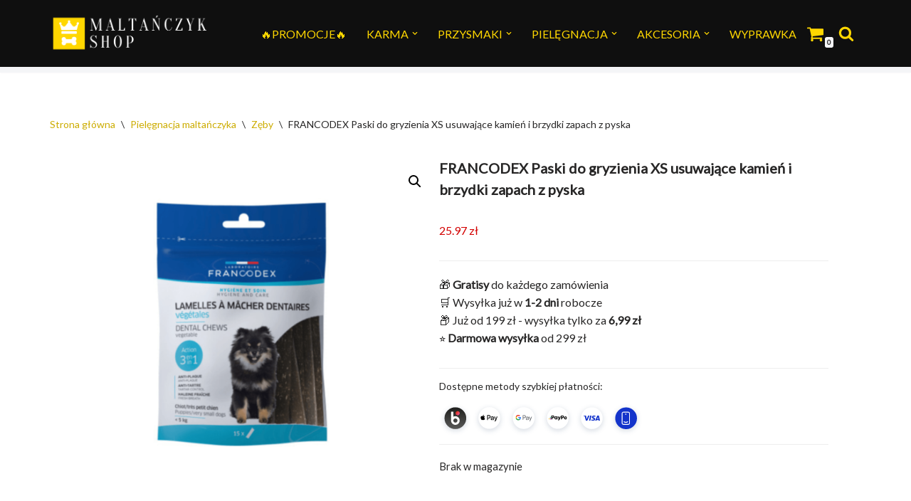

--- FILE ---
content_type: text/html; charset=UTF-8
request_url: https://maltanczyk.shop.pl/produkt/pielegnacja/zeby/francodex-dental-chews-15szt-gryzaki-dentystyczne-dla-bardzo-malych-psow/
body_size: 23330
content:
<!DOCTYPE html><html lang="pl-PL"><head><meta charset="UTF-8"><meta name="viewport" content="width=device-width, initial-scale=1.0, maximum-scale=1.0,user-scalable=0"><link rel="stylesheet" media="print" onload="this.onload=null;this.media='all';" id="ao_optimized_gfonts" href="https://fonts.googleapis.com/css?family=Lato%3A400%2C600%2C500&amp;display=swap"><link rel="profile" href="http://gmpg.org/xfn/11"><meta name='robots' content='index, follow, max-image-preview:large, max-snippet:-1, max-video-preview:-1' /> <script id="cookieyes" type="text/javascript" src="https://cdn-cookieyes.com/client_data/f5ed53d71036efce888fd41b/script.js" defer data-deferred="1"></script> <link media="all" href="https://maltanczyk.shop.pl/wp-content/cache/autoptimize/css/autoptimize_125ba373dc4d3b50e1bc103f502151ff.css" rel="stylesheet"><link media="only screen and (max-width: 768px)" href="https://maltanczyk.shop.pl/wp-content/cache/autoptimize/css/autoptimize_6fe211f8bb15af76999ce9135805d7af.css" rel="stylesheet"><title>FRANCODEX Paski do gryzienia XS usuwające kamień i brzydki zapach z pyska - Maltańczyk Shop</title><meta name="description" content="Gryzaki dla maltańczyka, które zadbają o zdrowe zęby Twojego pupila. Francodex Dental Chews. Ograniczają tworzenie się płytki nazębnej i kamienia. Sprawdź!" /><link rel="canonical" href="https://maltanczyk.shop.pl/produkt/pielegnacja/zeby/francodex-dental-chews-15szt-gryzaki-dentystyczne-dla-bardzo-malych-psow/" /><meta property="og:locale" content="pl_PL" /><meta property="og:type" content="article" /><meta property="og:title" content="FRANCODEX Paski do gryzienia XS usuwające kamień i brzydki zapach z pyska - Maltańczyk Shop" /><meta property="og:description" content="Gryzaki dla maltańczyka, które zadbają o zdrowe zęby Twojego pupila. Francodex Dental Chews. Ograniczają tworzenie się płytki nazębnej i kamienia. Sprawdź!" /><meta property="og:url" content="https://maltanczyk.shop.pl/produkt/pielegnacja/zeby/francodex-dental-chews-15szt-gryzaki-dentystyczne-dla-bardzo-malych-psow/" /><meta property="og:site_name" content="Maltańczyk Shop" /><meta property="article:modified_time" content="2025-11-09T12:32:00+00:00" /><meta property="og:image" content="https://maltanczyk.shop.pl/wp-content/uploads/2022/09/francodex-dental-grazki-dla-maltanczyka.png" /><meta property="og:image:width" content="940" /><meta property="og:image:height" content="788" /><meta property="og:image:type" content="image/png" /><meta name="twitter:card" content="summary_large_image" /><meta name="twitter:label1" content="Szacowany czas czytania" /><meta name="twitter:data1" content="2 minuty" /> <script type="application/ld+json" class="yoast-schema-graph">{"@context":"https://schema.org","@graph":[{"@type":"WebPage","@id":"https://maltanczyk.shop.pl/produkt/pielegnacja/zeby/francodex-dental-chews-15szt-gryzaki-dentystyczne-dla-bardzo-malych-psow/","url":"https://maltanczyk.shop.pl/produkt/pielegnacja/zeby/francodex-dental-chews-15szt-gryzaki-dentystyczne-dla-bardzo-malych-psow/","name":"FRANCODEX Paski do gryzienia XS usuwające kamień i brzydki zapach z pyska - Maltańczyk Shop","isPartOf":{"@id":"https://maltanczyk.shop.pl/#website"},"primaryImageOfPage":{"@id":"https://maltanczyk.shop.pl/produkt/pielegnacja/zeby/francodex-dental-chews-15szt-gryzaki-dentystyczne-dla-bardzo-malych-psow/#primaryimage"},"image":{"@id":"https://maltanczyk.shop.pl/produkt/pielegnacja/zeby/francodex-dental-chews-15szt-gryzaki-dentystyczne-dla-bardzo-malych-psow/#primaryimage"},"thumbnailUrl":"https://maltanczyk.shop.pl/wp-content/uploads/2022/09/francodex-dental-grazki-dla-maltanczyka.png","datePublished":"2025-09-11T22:58:33+00:00","dateModified":"2025-11-09T12:32:00+00:00","description":"Gryzaki dla maltańczyka, które zadbają o zdrowe zęby Twojego pupila. Francodex Dental Chews. Ograniczają tworzenie się płytki nazębnej i kamienia. Sprawdź!","breadcrumb":{"@id":"https://maltanczyk.shop.pl/produkt/pielegnacja/zeby/francodex-dental-chews-15szt-gryzaki-dentystyczne-dla-bardzo-malych-psow/#breadcrumb"},"inLanguage":"pl-PL","potentialAction":[{"@type":"ReadAction","target":["https://maltanczyk.shop.pl/produkt/pielegnacja/zeby/francodex-dental-chews-15szt-gryzaki-dentystyczne-dla-bardzo-malych-psow/"]}]},{"@type":"ImageObject","inLanguage":"pl-PL","@id":"https://maltanczyk.shop.pl/produkt/pielegnacja/zeby/francodex-dental-chews-15szt-gryzaki-dentystyczne-dla-bardzo-malych-psow/#primaryimage","url":"https://maltanczyk.shop.pl/wp-content/uploads/2022/09/francodex-dental-grazki-dla-maltanczyka.png","contentUrl":"https://maltanczyk.shop.pl/wp-content/uploads/2022/09/francodex-dental-grazki-dla-maltanczyka.png","width":940,"height":788,"caption":"francodex dental chews"},{"@type":"BreadcrumbList","@id":"https://maltanczyk.shop.pl/produkt/pielegnacja/zeby/francodex-dental-chews-15szt-gryzaki-dentystyczne-dla-bardzo-malych-psow/#breadcrumb","itemListElement":[{"@type":"ListItem","position":1,"name":"Strona główna","item":"https://maltanczyk.shop.pl/"},{"@type":"ListItem","position":2,"name":"Wszystkie produkty","item":"https://maltanczyk.shop.pl/wszystkie-produkty/"},{"@type":"ListItem","position":3,"name":"FRANCODEX Paski do gryzienia XS usuwające kamień i brzydki zapach z pyska"}]},{"@type":"WebSite","@id":"https://maltanczyk.shop.pl/#website","url":"https://maltanczyk.shop.pl/","name":"Maltańczyk Shop","description":"Sklep dla psów rasy Maltańczyk","publisher":{"@id":"https://maltanczyk.shop.pl/#organization"},"potentialAction":[{"@type":"SearchAction","target":{"@type":"EntryPoint","urlTemplate":"https://maltanczyk.shop.pl/?s={search_term_string}"},"query-input":{"@type":"PropertyValueSpecification","valueRequired":true,"valueName":"search_term_string"}}],"inLanguage":"pl-PL"},{"@type":"Organization","@id":"https://maltanczyk.shop.pl/#organization","name":"Maltańczyk Shop","url":"https://maltanczyk.shop.pl/","logo":{"@type":"ImageObject","inLanguage":"pl-PL","@id":"https://maltanczyk.shop.pl/#/schema/logo/image/","url":"https://maltanczyk.shop.pl/wp-content/uploads/2020/09/maltanczyk-shop-logo-footer.png","contentUrl":"https://maltanczyk.shop.pl/wp-content/uploads/2020/09/maltanczyk-shop-logo-footer.png","width":500,"height":500,"caption":"Maltańczyk Shop"},"image":{"@id":"https://maltanczyk.shop.pl/#/schema/logo/image/"}}]}</script> <link href='https://fonts.gstatic.com' crossorigin='anonymous' rel='preconnect' /><link rel="alternate" type="application/rss+xml" title="Maltańczyk Shop &raquo; Kanał z wpisami" href="https://maltanczyk.shop.pl/feed/" /><link rel="alternate" type="application/rss+xml" title="Maltańczyk Shop &raquo; Kanał z komentarzami" href="https://maltanczyk.shop.pl/comments/feed/" /><link rel="alternate" title="oEmbed (JSON)" type="application/json+oembed" href="https://maltanczyk.shop.pl/wp-json/oembed/1.0/embed?url=https%3A%2F%2Fmaltanczyk.shop.pl%2Fprodukt%2Fpielegnacja%2Fzeby%2Ffrancodex-dental-chews-15szt-gryzaki-dentystyczne-dla-bardzo-malych-psow%2F" /><link rel="alternate" title="oEmbed (XML)" type="text/xml+oembed" href="https://maltanczyk.shop.pl/wp-json/oembed/1.0/embed?url=https%3A%2F%2Fmaltanczyk.shop.pl%2Fprodukt%2Fpielegnacja%2Fzeby%2Ffrancodex-dental-chews-15szt-gryzaki-dentystyczne-dla-bardzo-malych-psow%2F&#038;format=xml" /> <script src="https://maltanczyk.shop.pl/wp-includes/js/jquery/jquery.min.js?ver=3.7.1" id="jquery-core-js"></script> <script id="wc-add-to-cart-js-extra" src="[data-uri]" defer></script> <script id="wc-single-product-js-extra" src="[data-uri]" defer></script> <script id="woocommerce-js-extra" src="[data-uri]" defer></script> <link rel="https://api.w.org/" href="https://maltanczyk.shop.pl/wp-json/" /><link rel="alternate" title="JSON" type="application/json" href="https://maltanczyk.shop.pl/wp-json/wp/v2/product/9221" /><link rel="EditURI" type="application/rsd+xml" title="RSD" href="https://maltanczyk.shop.pl/xmlrpc.php?rsd" /><link rel='shortlink' href='https://maltanczyk.shop.pl/?p=9221' /> <noscript><style>.woocommerce-product-gallery{ opacity: 1 !important; }</style></noscript><link rel="icon" href="https://maltanczyk.shop.pl/wp-content/uploads/2020/09/favicon.png" sizes="32x32" /><link rel="icon" href="https://maltanczyk.shop.pl/wp-content/uploads/2020/09/favicon.png" sizes="192x192" /><link rel="apple-touch-icon" href="https://maltanczyk.shop.pl/wp-content/uploads/2020/09/favicon.png" /><meta name="msapplication-TileImage" content="https://maltanczyk.shop.pl/wp-content/uploads/2020/09/favicon.png" /><style id="wp-custom-css">/*NEW THEME*/
.nav-ul .sub-menu li>.wrap {
	padding: 5px 20px;
}
/*pagination*/
.woocommerce nav.woocommerce-pagination {
    text-align: center;
    margin: 3em 0;
}

.woocommerce nav.woocommerce-pagination ul {
    display: inline-flex;
    flex-wrap: wrap;
    gap: 6px;
    list-style: none;
    padding: 0;
    margin: 0;
}

.woocommerce nav.woocommerce-pagination ul li {
    margin: 0;
}

.woocommerce nav.woocommerce-pagination ul li a,
.woocommerce nav.woocommerce-pagination ul li span {
    display: inline-block;
    min-width: 38px;
    padding: 0.55em 0.85em;
    font-size: 16px;
    line-height: 1;
    text-align: center;
    color: #333;
    background-color: #f9f9f9;
    text-decoration: none;
    border-radius: 999px; /* FULLY rounded */
    transition: all 0.25s ease;
    box-shadow: 0 1px 3px rgba(0,0,0,0.05);
    border: 1px solid transparent;
}

.woocommerce nav.woocommerce-pagination ul li a:hover {
    background-color: #eaeaea;
    color: #000;
    border-color: #ddd;
}

.woocommerce nav.woocommerce-pagination ul li span.current {
    background-color: #222;
    color: #fff;
    font-weight: 600;
    border-color: #222;
}

.woocommerce nav.woocommerce-pagination ul li .dots {
    pointer-events: none;
    background-color: transparent;
    color: #aaa;
    box-shadow: none;
    border: none;
}

.woocommerce nav.woocommerce-pagination ul li a.page-numbers.prev::before {
    /*content: "←";*/
    margin-right: 4px;
}

.woocommerce nav.woocommerce-pagination ul li a.page-numbers.next::after {
    /*content: "→";*/
    margin-left: 4px;
}

.woocommerce nav.woocommerce-pagination ul li a.page-numbers.prev,
.woocommerce nav.woocommerce-pagination ul li a.page-numbers.next {
    font-weight: 500;
    background-color: #f2f2f2;
    color: #444;
}

.woocommerce nav.woocommerce-pagination ul li a.page-numbers.prev:hover,
.woocommerce nav.woocommerce-pagination ul li a.page-numbers.next:hover {
    background-color: #e0e0e0;
    color: #000;
}


/*sale*/
.wc-block-grid__product-onsale span {
	color: red;
}

.woocommerce-thankyou-survey {
	  background-color: #28a745;
    padding: 20px;
    border-radius: 5px;
}

.woocommerce-thankyou-survey a {
	font-weight: 700;
}


.woocommerce-info::before {
	display: none!important;
}
.wc-block-grid .wc-block-grid__product-onsale {
	border: 1px solid red !important;
}

.woocommerce span.onsale {
	background-color: #fff;
	color: red;
	padding: .25em .75em;
	border: 1px solid red;
	border-radius: 4px;
}

@media(min-width:960px) {
	.woocommerce .cart_totals #shipping_method li {
		justify-content: space-between;
		align-items: flex-start ;
	}
}
.neve-main .wc-block-components-notice-banner.is-success {
	background-color: gold;
}

p.price bdi {
	color: #d30000 !important;
}

.footer-bottom-inner .row {
	display: none! important;
}

.showlogin {
	color: gold;
}

.wc-price-history {
	font-size: 14px;
	margin-top: -20px;
}

.wc-price-history .woocommerce-Price-amount.amount {
	font-size: 14px !important;
	font-weight: 500;
}

@media(max-width:959px) {
	.wc-price-history .woocommerce-Price-amount.amount {
		color: #393939;	
	}
	
	.woocommerce div.product div.images .woocommerce-product-gallery__trigger {
		top: 1.5em
	}
}
.term-description {
    background-color: #f4f5f7;
    padding: 40px 20px;
    border-radius: 25px;
    margin-top: 40px ;
}

.product-category-title {
	background-color: #f4f5f7;
    padding: 20px 20px;
    border-radius: 25px;
    margin-top: 40px ;
	text-align: center;
}

.term-description a {
	color: #ccac00;
}

.wp-block-themeisle-blocks-accordion {
	  background-color: #f4f5f7;
    padding: 40px 40px;
    border-radius: 25px;
    margin-top: 40px;
}

.wp-block-themeisle-blocks-accordion:not(.is-style-default) .wp-block-themeisle-blocks-accordion-item__title {
	border: 1px solid silver;
}

.wp-block-themeisle-blocks-accordion:not(.is-style-default) .wp-block-themeisle-blocks-accordion-item__content {
	border: 1px solid silver;
	border-top: none;
}



@media(max-width: 400px) {
	.woocommerce ul.products li.product .button {
		font-size: 14px;		
	}
}
/*BANNER*/
/*
.zabawki-swiateczne-mobile {
	display: none;
}

.zabawki-swiateczne {
	display: none;
}

.wp-container-core-columns-layout-2.wp-container-core-columns-layout-2 {
	margin-bottom: 0;
}

#wp-block-themeisle-blocks-advanced-columns-7ca699a0 {
	padding-top: 0 !important;
	margin-top: 0 !important;
}

@media (max-width: 550px) {
	.zabawki-swiateczne-mobile {
	display: block;
		text-align: center;
}
}
@media(min-width: 551px) {
	.zabawki-swiateczne {
	display: block;
		text-align: center;
}
}

*/




/*------*/


/*FIX PICKED PRODUCTS*/

	@media(min-width: 992px) {
		.wc-block-grid__products{
			display: flex !important;
			flex-wrap: wrap;
			margin-bottom: 50px;
		}
		
		.wc-block-grid__product {
			width: 30%;
			flex-grow: 1;
			display: flex;
			flex-direction: column;
			justify-content: center;
			align-content: center;
			text-align: center;
		}
		
		.wc-block-grid__product-title {
			margin-bottom: 15px;
		}
		
		.wc-block-grid__product-add-to-cart {
			display: flex;
			justify-content: center;
		}
		
		.wc-block-grid__product-price {
			margin-bottom: 15px;
		}
		
		.wc-block-grid__product-title {
			font-weight: 700;
		}
	}
/*END OF FIX*/

.added_to_cart.wc-forward {
	border: 3px solid gold;
}


#cb-row--footer-bottom {
	display: none;
}

.woocommerce .woocommerce-message, .woocommerce-page .woocommerce-message {
	background: #FFE171;
	color: #000;
}
/*Belki kasa*/
.fs-free-shipping-notice-and-button-wrapper {
	width:100%;
}

.woocommerce .woocommerce-info, .woocommerce-page .woocommerce-info {
	background: #FFE171;
	color: #000;
	font-weight: 700;
	margin-bottom: 10px;
	padding-top:5px;
	padding-bottom: 5px;
}

.wc-block-grid__product .wc-block-grid__product-add-to-cart, .wc-block-grid__product .wc-block-grid__product-onsale, .wc-block-grid__product .wc-block-grid__product-price, .wc-block-grid__product .wc-block-grid__product-rating {
	font-weight: 700;
	color: #cc0000;
}

.woocommerce ul.products li.product .price {
	text-align: center;
	color: #cc0000;
	font-weight: 700;
}


.woocommerce ul.products li.product a.woocommerce-loop-product__link>h2, .woocommerce ul.products li.product a.woocommerce-loop-product__link>h3 {
	font-size: 15px;
	text-align: center;
	color: #323030;
}

.wc-block-grid__product-link:hover {
	color: #323030;
}

.woocommerce li a.added_to_cart {
	text-align: center;
}

.nv-woo-filters .nv-sidebar-toggle+.woocommerce-ordering select {
	max-width: 200px;
}


@media (max-width: 959px) {
	.fs-free-shipping-notice-text-and-progress-bar-wrapper {
		margin-left: auto;
		margin-right: auto;
	}
	.fs-free-shipping-notice-continue-shopping-button-wrapper {
		margin-left: auto;
		margin-right: auto;
		margin-top: 10px;
	}
	
	.woocommerce ul#shipping_method li label {  
    padding-left: 10px;
}
	
	.woocommerce .cart_totals #shipping_method li {
		display: block;
	}
	
	.woocommerce #content table.cart img, .woocommerce table.cart img, .woocommerce-page #content table.cart img, .woocommerce-page table.cart img {
		margin-left: auto;
		display: block;
	}
	
	.header-menu-sidebar .nav-ul li .wrap button {
		color: black;
	}
	
	.nv-woo-filters .nv-sidebar-toggle {
		padding: 10px 10px 5px 10px;
	}
	
	.woocommerce .woocommerce-info, .woocommerce-page .woocommerce-info .flexible-shipping-free-shipping-button {
		padding: 5px !important;
	}
	
	.woocommerce-error>a, .woocommerce-info>a, .woocommerce-message>a {
		padding: 5px;
	}
	
	.nv-page-title-wrap,
	main .nv-shop {
		margin-top: 20px;
	}
	
	.woocommerce div.product div.summary {
		margin-bottom: 0;
	}
	
	.nav-ul li:hover>.wrap .caret, .nav-ul li:hover>.wrap>a {
		color: black;
	}
	
}

.woocommerce .woocommerce-info .woocommerce-Price-amount, .woocommerce-page .woocommerce-info .woocommerce-Price-amount {
	color: red;
}


@media (max-width: 959px) {
.woocommerce-checkout .woocommerce-checkout-review-order .woocommerce-checkout-review-order-table thead, .nv-content-wrap .woocommerce .cart_totals>h2 {
	padding: 20px;
	}

.hfg_header .header-menu-sidebar .header-menu-sidebar-bg {
	background-color: #0f0f0f;
}
/*padding 0 dla headera*/
@media (max-width: 600px) {
	#wp-block-themeisle-blocks-advanced-heading-300b8e39 {	
	padding-right:0 !important;
	padding-left:0;
	}
}



/*add to cart bigger*/
.button.button-primary, button, input[type=button], .btn, input[type=submit], ul[id^=nv-primary-navigation] li.button.button-primary>a, .menu li.button.button-primary>a, .wp-block-button.is-style-primary .wp-block-button__link, .wc-block-grid .wp-block-button .wp-block-button__link, .woocommerce *:not(.woocommerce-mini-cart__buttons)>a.button, .woocommerce *:not(.woocommerce-mini-cart__buttons)>.button:not(.nv-sidebar-toggle):not(.nv-close-cart-sidebar):not([name=apply_coupon]):not(.more-details):not(.checkout-button), .woocommerce a.button.alt, .woocommerce a.button.button-primary, .woocommerce button.button:disabled, .woocommerce button.button:disabled[disabled], .woocommerce a.button.add_to_cart, .woocommerce a.product_type_grouped, .woocommerce a.product_type_external, .woocommerce a.product_type_variable, .woocommerce button.button.alt, .woocommerce button.button.alt.single_add_to_cart_button.disabled, .woocommerce button.button.alt.single_add_to_cart_button, .woocommerce .actions>button[type=submit], .woocommerce button#place_order, .woocommerce .return-to-shop>.button, .button.woocommerce-form-login__submit, form input[type=submit], form button[type=submit] {
	display: block;
	text-align: center;
	padding: 16px;
}

#wp-block-themeisle-blocks-advanced-heading-5e5d87a9 {
	padding-left: 0 !important;
	margin-bottom: 40px;
}

#wp-block-themeisle-blocks-button-group-3463ece6 {
	text-align: left;
}

#wp-block-themeisle-blocks-advanced-column-9b852777 {
	padding-left: 20px;
}



.woocommerce .products .star-rating {
	margin-left: auto;
	margin-right: auto;
}

.woocommerce ul.products li.product .woocommerce-loop-product__title {
	min-height: 90px;
}

.woocommerce ul.products li.product .star-rating {
	display: none;
}

#wp-block-themeisle-blocks-advanced-columns-b4e3f6a4  {
	background-color: black;
}

#wp-block-themeisle-blocks-advanced-columns-b4e3f6a4 .wp-block-image {
	margin: 0;
}

#wp-block-themeisle-blocks-advanced-columns-b4e3f6a4 .wp-block-image img {
	display: block;
}

#wp-block-themeisle-blocks-advanced-columns-48c76a68 {
	margin-top: 0 !important;
}

.woocommerce div.product p.price, .woocommerce div.product span.price, .woocommerce ul.products li.product .price, 
.woocommerce-Price-amount {
	font-size: 18px !important;
}

@media(max-width:768px) {
	.woocommerce #content table.cart .product-thumbnail, .woocommerce table.cart .product-thumbnail, .woocommerce-page #content table.cart .product-thumbnail, .woocommerce-page table.cart .product-thumbnail {
		display: block;
	}
	
	.woocommerce #content table.cart .product-thumbnail, .woocommerce table.cart .product-thumbnail, .woocommerce-page #content table.cart .product-thumbnail, .woocommerce-page table.cart .product-thumbnail {
		text-align: left !important
	}
	
	#wp-block-themeisle-blocks-button-group-3463ece6 {
	text-align: center;
}
	
	#wp-block-themeisle-blocks-advanced-column-9b852777 h1,
		#wp-block-themeisle-blocks-advanced-column-9b852777 p
	{
		text-align: center !important
	}
	
	#wp-block-themeisle-blocks-button-group-3463ece6 .wp-block-themeisle-blocks-button .wp-block-button__link {
		padding: 15px 30px !important;
	}
}

.wp-block-buttons {
	justify-content: center;
}

.stock.in-stock {
	display: none !important;	
}

.product .nv-card-content-wrapper {
	text-align: center;
}

/*bg dla headera*/
#wp-block-themeisle-blocks-advanced-columns-c258162b {
  background-color:#d13c3e;
}

@media(max-width: 992px) {
	.ticss-8c645daf a {
		background-color: gold !important;
	}

}

@media (max-width: 768px) {
	#wp-block-themeisle-blocks-button-group-3463ece6 .wp-block-themeisle-blocks-button .wp-block-button__link {
		padding: 15px 10px !important;
	}
	
	#wp-block-themeisle-blocks-advanced-columns-7ca699a0 {
		padding-top: 0!important;
	}
	
	.summary.entry-summary .single_add_to_cart_button {
	 display: block !important;
		padding: 16px !important;
	}
	
	.woocommerce #content div.product div.images, .woocommerce #content div.product div.summary, .woocommerce div.product div.images, .woocommerce div.product div.summary, .woocommerce-page #content div.product div.images, .woocommerce-page #content div.product div.summary, .woocommerce-page div.product div.images, .woocommerce-page div.product div.summary {
		display: flex;
		flex-direction: column;
	}
	.woocommerce-product-details__short-description {
		order: 2;
	}
	
	
}

@media(min-width:992px) {
	.caret-wrap {
		display: none !important;
	}	
	
}

@media (min-width: 1399px) {
	#wp-block-themeisle-blocks-advanced-columns-d075b79c {
		margin-top: 0 !important;
	}
}

@media(max-width: 600px) {
	#wp-block-themeisle-blocks-advanced-columns-d075b79c {
		margin-top: 0 !important;
	}
	
	#wp-block-themeisle-blocks-advanced-column-7ccc17b6 {
		padding-top: 100px !important;
		padding-bottom: 100px !important;
	}
	
	.woocommerce ul.products li.product .woocommerce-loop-product__title {
	min-height: 110px;
}
	
	#wp-block-themeisle-blocks-advanced-columns-48c76a68 {
		padding-top: 20px !important;
		padding-bottom: 20px !important;
	}
	
	#wp-block-themeisle-blocks-button-group-ccd5347b .wp-block-themeisle-blocks-button .wp-block-button__link {
		 	
		padding: 15px 30px !important;
	}
	
	#wp-block-themeisle-blocks-advanced-column-2398f6e1 {
		padding-left: 0 !important;
		padding-right: 0 !important;
	}
	
	
}
.woocommerce div.product p.price, .woocommerce div.product span.price, .woocommerce ul.products li.product .price,
.woocommerce-Price-amount {
	color: #d30000;
	font-weight: 900;
	font-size: 15px;
}

/*MENU mobile colors*/
@media (max-width: 959px) {
.hfg_header .header-menu-sidebar .header-menu-sidebar-bg { background-color: white; }
	.header-menu-sidebar .navbar-toggle-wrapper button.navbar-toggle { background-color: black; }
.builder-item--primary-menu .nav-menu-primary>.nav-ul li:not(.woocommerce-mini-cart-item)>a { color: black !important; }
	.builder-item--primary-menu .nav-menu-primary > .nav-ul li:not(.woocommerce-mini-cart-item) > .wrap > a, .builder-item--primary-menu .nav-menu-primary > .nav-ul .has-caret > a, .builder-item--primary-menu .nav-menu-primary > .nav-ul .neve-mm-heading span, .builder-item--primary-menu .nav-menu-primary > .nav-ul .has-caret {
		color: black !important;
	}
.builder-item--primary-menu .nav-menu-primary > .nav-ul li:not(.woocommerce-mini-cart-item):hover > .wrap > .caret-wrap { color: black !important;}	
.builder-item--primary-menu .nav-menu-primary>.nav-ul li:not(.woocommerce-mini-cart-item):hover>a { color: gold !important;}
.hfg_header .header-menu-sidebar .header-menu-sidebar-bg .nav-ul .sub-menu { background-color: #FCFCFC; }
.builder-item--primary-menu .nav-menu-primary>.nav-ul li:not(.woocommerce-mini-cart-item)>a:after { background-color: gold ;}
	
	
/*hamburger menu fix*/
	.header-menu-sidebar .nav-ul li .wrap {
		padding: 0 !important;
	}
	.builder-item--primary-menu .nav-ul li a {
		min-height: 42px;
	}	
	
	.header-menu-sidebar .nav-ul .caret svg {
		color: black;
	}
	
}</style> <script src="[data-uri]" defer></script> 
 <script type="text/javascript" src="[data-uri]" defer></script> </head><body  class="wp-singular product-template-default single single-product postid-9221 wp-custom-logo wp-theme-neve wp-child-theme-maltanczyk-shop theme-neve woocommerce woocommerce-page woocommerce-no-js  nv-blog-grid nv-sidebar-full-width menu_sidebar_slide_left" id="neve_body"  > <noscript><iframe src="https://www.googletagmanager.com/ns.html?id=GTM-KW6C6XFM"
height="0" width="0" style="display:none;visibility:hidden"></iframe></noscript><div class="wrapper"><header class="header" role="banner"> <a class="neve-skip-link show-on-focus" href="#content" tabindex="0"> Przejdź do treści </a><div id="header-grid"  class="hfg_header site-header"><nav class="header--row header-main hide-on-mobile hide-on-tablet layout-full-contained nv-navbar header--row"
 data-row-id="main" data-show-on="desktop"><div
 class="header--row-inner header-main-inner"><div class="container"><div
 class="row row--wrapper"
 data-section="hfg_header_layout_main" ><div class="hfg-slot left"><div class="builder-item desktop-left"><div class="item--inner builder-item--logo"
 data-section="title_tagline"
 data-item-id="logo"><div class="site-logo"> <a class="brand" href="https://maltanczyk.shop.pl/" aria-label="Maltańczyk Shop Sklep dla psów rasy Maltańczyk" rel="home"><img width="500" height="125" src="https://maltanczyk.shop.pl/wp-content/uploads/2020/09/cropped-logo-maltanczyk-shop-1.png" class="neve-site-logo skip-lazy" alt="" data-variant="logo" decoding="async" fetchpriority="high" srcset="https://maltanczyk.shop.pl/wp-content/uploads/2020/09/cropped-logo-maltanczyk-shop-1.png 500w, https://maltanczyk.shop.pl/wp-content/uploads/2020/09/cropped-logo-maltanczyk-shop-1-300x75.png 300w" sizes="(max-width: 500px) 100vw, 500px" /></a></div></div></div></div><div class="hfg-slot right"><div class="builder-item has-nav hfg-is-group has-primary-menu"><div class="item--inner builder-item--primary-menu has_menu"
 data-section="header_menu_primary"
 data-item-id="primary-menu"><div class="nv-nav-wrap"><div role="navigation" class="nav-menu-primary style-border-bottom m-style"
 aria-label="Menu główne"><ul id="nv-primary-navigation-main" class="primary-menu-ul nav-ul menu-desktop"><li id="menu-item-16877" class="menu-item menu-item-type-taxonomy menu-item-object-product_cat menu-item-16877"><div class="wrap"><a href="https://maltanczyk.shop.pl/produkty/promocje/">🔥Promocje🔥</a></div></li><li id="menu-item-582" class="menu-item menu-item-type-taxonomy menu-item-object-product_cat menu-item-has-children menu-item-582"><div class="wrap"><a href="https://maltanczyk.shop.pl/produkty/karma/"><span class="menu-item-title-wrap dd-title">Karma</span></a><div role="button" aria-pressed="false" aria-label="Otwórz podmenu" tabindex="0" class="caret-wrap caret 2" style="margin-left:5px;"><span class="caret"><svg fill="currentColor" aria-label="Menu rozwijalne" xmlns="http://www.w3.org/2000/svg" viewBox="0 0 448 512"><path d="M207.029 381.476L12.686 187.132c-9.373-9.373-9.373-24.569 0-33.941l22.667-22.667c9.357-9.357 24.522-9.375 33.901-.04L224 284.505l154.745-154.021c9.379-9.335 24.544-9.317 33.901.04l22.667 22.667c9.373 9.373 9.373 24.569 0 33.941L240.971 381.476c-9.373 9.372-24.569 9.372-33.942 0z"/></svg></span></div></div><ul class="sub-menu"><li id="menu-item-3974" class="menu-item menu-item-type-taxonomy menu-item-object-product_cat menu-item-has-children menu-item-3974"><div class="wrap"><a href="https://maltanczyk.shop.pl/produkty/karma/karma-sucha/"><span class="menu-item-title-wrap dd-title">Karma sucha</span></a><div role="button" aria-pressed="false" aria-label="Otwórz podmenu" tabindex="0" class="caret-wrap caret 3" style="margin-left:5px;"><span class="caret"><svg fill="currentColor" aria-label="Menu rozwijalne" xmlns="http://www.w3.org/2000/svg" viewBox="0 0 448 512"><path d="M207.029 381.476L12.686 187.132c-9.373-9.373-9.373-24.569 0-33.941l22.667-22.667c9.357-9.357 24.522-9.375 33.901-.04L224 284.505l154.745-154.021c9.379-9.335 24.544-9.317 33.901.04l22.667 22.667c9.373 9.373 9.373 24.569 0 33.941L240.971 381.476c-9.373 9.372-24.569 9.372-33.942 0z"/></svg></span></div></div><ul class="sub-menu"><li id="menu-item-16572" class="menu-item menu-item-type-taxonomy menu-item-object-product_cat menu-item-16572"><div class="wrap"><a href="https://maltanczyk.shop.pl/produkty/karma/karma-sucha/baltica/">Baltica</a></div></li><li id="menu-item-16577" class="menu-item menu-item-type-taxonomy menu-item-object-product_cat menu-item-16577"><div class="wrap"><a href="https://maltanczyk.shop.pl/produkty/sucha-karma-brit/">Brit</a></div></li><li id="menu-item-16574" class="menu-item menu-item-type-taxonomy menu-item-object-product_cat menu-item-16574"><div class="wrap"><a href="https://maltanczyk.shop.pl/produkty/karma/karma-sucha/lovi-food/">Lovi Food</a></div></li><li id="menu-item-16576" class="menu-item menu-item-type-taxonomy menu-item-object-product_cat menu-item-16576"><div class="wrap"><a href="https://maltanczyk.shop.pl/produkty/karma-sucha-optimanova/">Optimanova</a></div></li><li id="menu-item-17095" class="menu-item menu-item-type-taxonomy menu-item-object-product_cat menu-item-17095"><div class="wrap"><a href="https://maltanczyk.shop.pl/produkty/karma-natures-protection-white-dogs/">Nature&#8217;s Protection</a></div></li><li id="menu-item-16575" class="menu-item menu-item-type-taxonomy menu-item-object-product_cat menu-item-16575"><div class="wrap"><a href="https://maltanczyk.shop.pl/produkty/karma/karma-sucha/paka-zwierzaka-karma-sucha/">Paka Zwierzaka</a></div></li><li id="menu-item-16578" class="menu-item menu-item-type-taxonomy menu-item-object-product_cat menu-item-16578"><div class="wrap"><a href="https://maltanczyk.shop.pl/produkty/perro-karma-sucha/">Perro</a></div></li><li id="menu-item-16579" class="menu-item menu-item-type-taxonomy menu-item-object-product_cat menu-item-16579"><div class="wrap"><a href="https://maltanczyk.shop.pl/produkty/raw-paleo-karma-sucha/">Raw Paleo</a></div></li><li id="menu-item-16580" class="menu-item menu-item-type-taxonomy menu-item-object-product_cat menu-item-16580"><div class="wrap"><a href="https://maltanczyk.shop.pl/produkty/syta-micha-karma-sucha/">Syta Micha</a></div></li><li id="menu-item-19131" class="menu-item menu-item-type-taxonomy menu-item-object-product_cat menu-item-19131"><div class="wrap"><a href="https://maltanczyk.shop.pl/produkty/karma/karma-sucha/taste-of-the-wild/">Taste of The Wild</a></div></li></ul></li><li id="menu-item-3973" class="menu-item menu-item-type-taxonomy menu-item-object-product_cat menu-item-has-children menu-item-3973"><div class="wrap"><a href="https://maltanczyk.shop.pl/produkty/karma/karma-mokra/"><span class="menu-item-title-wrap dd-title">Karma mokra</span></a><div role="button" aria-pressed="false" aria-label="Otwórz podmenu" tabindex="0" class="caret-wrap caret 14" style="margin-left:5px;"><span class="caret"><svg fill="currentColor" aria-label="Menu rozwijalne" xmlns="http://www.w3.org/2000/svg" viewBox="0 0 448 512"><path d="M207.029 381.476L12.686 187.132c-9.373-9.373-9.373-24.569 0-33.941l22.667-22.667c9.357-9.357 24.522-9.375 33.901-.04L224 284.505l154.745-154.021c9.379-9.335 24.544-9.317 33.901.04l22.667 22.667c9.373 9.373 9.373 24.569 0 33.941L240.971 381.476c-9.373 9.372-24.569 9.372-33.942 0z"/></svg></span></div></div><ul class="sub-menu"><li id="menu-item-18132" class="menu-item menu-item-type-taxonomy menu-item-object-product_cat menu-item-18132"><div class="wrap"><a href="https://maltanczyk.shop.pl/produkty/karma-mokra-dla-szczeniaka-maltanczyka/">Dla szczeniaka maltańczyka</a></div></li><li id="menu-item-16582" class="menu-item menu-item-type-taxonomy menu-item-object-product_cat menu-item-16582"><div class="wrap"><a href="https://maltanczyk.shop.pl/produkty/karma/karma-mokra/baltica-karma-mokra/">Baltica</a></div></li><li id="menu-item-16584" class="menu-item menu-item-type-taxonomy menu-item-object-product_cat menu-item-16584"><div class="wrap"><a href="https://maltanczyk.shop.pl/produkty/karma-mokra-brit/">Brit</a></div></li><li id="menu-item-20473" class="menu-item menu-item-type-taxonomy menu-item-object-product_cat menu-item-20473"><div class="wrap"><a href="https://maltanczyk.shop.pl/produkty/karma/karma-mokra/lapsie/">Łapsie</a></div></li><li id="menu-item-17532" class="menu-item menu-item-type-taxonomy menu-item-object-product_cat menu-item-17532"><div class="wrap"><a href="https://maltanczyk.shop.pl/produkty/karma/karma-mokra/mokra-karma-dla-maltanczyka-oasy/">Oasy</a></div></li><li id="menu-item-21302" class="menu-item menu-item-type-taxonomy menu-item-object-product_cat menu-item-21302"><div class="wrap"><a href="https://maltanczyk.shop.pl/produkty/karma/karma-mokra/ollo-karma-mokra/">Ollo (nowość!🔥)</a></div></li><li id="menu-item-16583" class="menu-item menu-item-type-taxonomy menu-item-object-product_cat menu-item-16583"><div class="wrap"><a href="https://maltanczyk.shop.pl/produkty/karma/karma-mokra/paka-zwierzaka-karma-mokra/">Paka Zwierzaka</a></div></li><li id="menu-item-17669" class="menu-item menu-item-type-taxonomy menu-item-object-product_cat menu-item-17669"><div class="wrap"><a href="https://maltanczyk.shop.pl/produkty/karma/karma-mokra/pan-miesko/">Pan Mięsko</a></div></li><li id="menu-item-16585" class="menu-item menu-item-type-taxonomy menu-item-object-product_cat menu-item-16585"><div class="wrap"><a href="https://maltanczyk.shop.pl/produkty/perro-karma-mokra/">Perro</a></div></li><li id="menu-item-16581" class="menu-item menu-item-type-taxonomy menu-item-object-product_cat menu-item-16581"><div class="wrap"><a href="https://maltanczyk.shop.pl/produkty/karma/karma-mokra/raw-paleo/">Raw Paleo</a></div></li><li id="menu-item-16587" class="menu-item menu-item-type-taxonomy menu-item-object-product_cat menu-item-16587"><div class="wrap"><a href="https://maltanczyk.shop.pl/produkty/syta-micha-karma-mokra/">Syta Micha</a></div></li><li id="menu-item-17705" class="menu-item menu-item-type-taxonomy menu-item-object-product_cat menu-item-17705"><div class="wrap"><a href="https://maltanczyk.shop.pl/produkty/karma/karma-mokra/wiejska-zagroda/">Wiejska Zagroda</a></div></li></ul></li><li id="menu-item-14432" class="menu-item menu-item-type-taxonomy menu-item-object-product_cat menu-item-14432"><div class="wrap"><a href="https://maltanczyk.shop.pl/produkty/karma-dla-maltanczyka-szczeniaka/">Karma dla szczeniaka</a></div></li></ul></li><li id="menu-item-583" class="menu-item menu-item-type-taxonomy menu-item-object-product_cat current-product-ancestor current-menu-parent current-product-parent menu-item-has-children menu-item-583"><div class="wrap"><a href="https://maltanczyk.shop.pl/produkty/przysmaki/"><span class="menu-item-title-wrap dd-title">Przysmaki</span></a><div role="button" aria-pressed="false" aria-label="Otwórz podmenu" tabindex="0" class="caret-wrap caret 28" style="margin-left:5px;"><span class="caret"><svg fill="currentColor" aria-label="Menu rozwijalne" xmlns="http://www.w3.org/2000/svg" viewBox="0 0 448 512"><path d="M207.029 381.476L12.686 187.132c-9.373-9.373-9.373-24.569 0-33.941l22.667-22.667c9.357-9.357 24.522-9.375 33.901-.04L224 284.505l154.745-154.021c9.379-9.335 24.544-9.317 33.901.04l22.667 22.667c9.373 9.373 9.373 24.569 0 33.941L240.971 381.476c-9.373 9.372-24.569 9.372-33.942 0z"/></svg></span></div></div><ul class="sub-menu"><li id="menu-item-5343" class="menu-item menu-item-type-taxonomy menu-item-object-product_cat current-product-ancestor current-menu-parent current-product-parent menu-item-5343"><div class="wrap"><a href="https://maltanczyk.shop.pl/produkty/gryzaki/">Gryzaki</a></div></li><li id="menu-item-11041" class="menu-item menu-item-type-taxonomy menu-item-object-product_cat menu-item-11041"><div class="wrap"><a href="https://maltanczyk.shop.pl/produkty/przysmaki/baltica-przysmaki/">Baltica</a></div></li><li id="menu-item-5347" class="menu-item menu-item-type-taxonomy menu-item-object-product_cat menu-item-5347"><div class="wrap"><a href="https://maltanczyk.shop.pl/produkty/przysmaki-brit/">Brit</a></div></li><li id="menu-item-11354" class="menu-item menu-item-type-taxonomy menu-item-object-product_cat menu-item-11354"><div class="wrap"><a href="https://maltanczyk.shop.pl/produkty/przysmaki/bult/">Bult</a></div></li><li id="menu-item-19133" class="menu-item menu-item-type-taxonomy menu-item-object-product_cat menu-item-19133"><div class="wrap"><a href="https://maltanczyk.shop.pl/produkty/przysmaki-carnilove/">Carnilove</a></div></li><li id="menu-item-15446" class="menu-item menu-item-type-taxonomy menu-item-object-product_cat menu-item-15446"><div class="wrap"><a href="https://maltanczyk.shop.pl/produkty/przysmaki/dogy/">Dogy</a></div></li><li id="menu-item-17975" class="menu-item menu-item-type-taxonomy menu-item-object-product_cat menu-item-17975"><div class="wrap"><a href="https://maltanczyk.shop.pl/produkty/przysmaki/happy-snacky/">Happy Snacky</a></div></li><li id="menu-item-21120" class="menu-item menu-item-type-taxonomy menu-item-object-product_cat menu-item-21120"><div class="wrap"><a href="https://maltanczyk.shop.pl/produkty/przysmaki/ollo/">Ollo (nowość!🔥)</a></div></li><li id="menu-item-14885" class="menu-item menu-item-type-taxonomy menu-item-object-product_cat menu-item-14885"><div class="wrap"><a href="https://maltanczyk.shop.pl/produkty/przysmaki/paka-zwierzaka/">Paka Zwierzaka</a></div></li><li id="menu-item-15077" class="menu-item menu-item-type-taxonomy menu-item-object-product_cat menu-item-15077"><div class="wrap"><a href="https://maltanczyk.shop.pl/produkty/przysmaki/perro-przysmaki/">Perro</a></div></li><li id="menu-item-19876" class="menu-item menu-item-type-taxonomy menu-item-object-product_cat menu-item-19876"><div class="wrap"><a href="https://maltanczyk.shop.pl/produkty/przysmaki/pan-miesko-przysmaki/">Pan Mięsko</a></div></li><li id="menu-item-6512" class="menu-item menu-item-type-taxonomy menu-item-object-product_cat menu-item-6512"><div class="wrap"><a href="https://maltanczyk.shop.pl/produkty/przysmaki/syta-micha/">Syta Micha</a></div></li><li id="menu-item-16201" class="menu-item menu-item-type-taxonomy menu-item-object-product_cat menu-item-16201"><div class="wrap"><a href="https://maltanczyk.shop.pl/produkty/przysmaki/trzypsy/">TrzyPsy</a></div></li><li id="menu-item-5350" class="menu-item menu-item-type-taxonomy menu-item-object-product_cat menu-item-5350"><div class="wrap"><a href="https://maltanczyk.shop.pl/produkty/przysmaki-woolf/">Woolf</a></div></li><li id="menu-item-17711" class="menu-item menu-item-type-taxonomy menu-item-object-product_cat menu-item-17711"><div class="wrap"><a href="https://maltanczyk.shop.pl/produkty/przysmaki/wiejska-zagroda-przysmaki/">Wiejska Zagroda</a></div></li><li id="menu-item-5344" class="menu-item menu-item-type-taxonomy menu-item-object-product_cat menu-item-5344"><div class="wrap"><a href="https://maltanczyk.shop.pl/produkty/pasztety-i-pasty/">Pasztety i pasty</a></div></li><li id="menu-item-14429" class="menu-item menu-item-type-taxonomy menu-item-object-product_cat menu-item-14429"><div class="wrap"><a href="https://maltanczyk.shop.pl/produkty/przysmaki-dla-szczeniaka-maltanczyka/">Smaczki dla szczeniaka</a></div></li></ul></li><li id="menu-item-584" class="menu-item menu-item-type-taxonomy menu-item-object-product_cat current-product-ancestor current-menu-parent current-product-parent menu-item-has-children menu-item-584"><div class="wrap"><a href="https://maltanczyk.shop.pl/produkty/pielegnacja/"><span class="menu-item-title-wrap dd-title">Pielęgnacja</span></a><div role="button" aria-pressed="false" aria-label="Otwórz podmenu" tabindex="0" class="caret-wrap caret 46" style="margin-left:5px;"><span class="caret"><svg fill="currentColor" aria-label="Menu rozwijalne" xmlns="http://www.w3.org/2000/svg" viewBox="0 0 448 512"><path d="M207.029 381.476L12.686 187.132c-9.373-9.373-9.373-24.569 0-33.941l22.667-22.667c9.357-9.357 24.522-9.375 33.901-.04L224 284.505l154.745-154.021c9.379-9.335 24.544-9.317 33.901.04l22.667 22.667c9.373 9.373 9.373 24.569 0 33.941L240.971 381.476c-9.373 9.372-24.569 9.372-33.942 0z"/></svg></span></div></div><ul class="sub-menu"><li id="menu-item-10935" class="menu-item menu-item-type-taxonomy menu-item-object-product_cat menu-item-10935"><div class="wrap"><a href="https://maltanczyk.shop.pl/produkty/pielegnacja/lapki/">Łapki</a></div></li><li id="menu-item-4583" class="menu-item menu-item-type-taxonomy menu-item-object-product_cat menu-item-4583"><div class="wrap"><a href="https://maltanczyk.shop.pl/produkty/pielegnacja/kleszcze/">Kleszcze</a></div></li><li id="menu-item-2549" class="menu-item menu-item-type-taxonomy menu-item-object-product_cat menu-item-2549"><div class="wrap"><a href="https://maltanczyk.shop.pl/produkty/pielegnacja/obcinaczki/">Obcinaczki</a></div></li><li id="menu-item-2188" class="menu-item menu-item-type-taxonomy menu-item-object-product_cat menu-item-2188"><div class="wrap"><a href="https://maltanczyk.shop.pl/produkty/pielegnacja/odzywki/">Odżywki</a></div></li><li id="menu-item-11392" class="menu-item menu-item-type-taxonomy menu-item-object-product_cat menu-item-11392"><div class="wrap"><a href="https://maltanczyk.shop.pl/produkty/pielegnacja/perfumy/">Perfumy</a></div></li><li id="menu-item-585" class="menu-item menu-item-type-taxonomy menu-item-object-product_cat menu-item-has-children menu-item-585"><div class="wrap"><a href="https://maltanczyk.shop.pl/produkty/pielegnacja/szampony/"><span class="menu-item-title-wrap dd-title">Szampony</span></a><div role="button" aria-pressed="false" aria-label="Otwórz podmenu" tabindex="0" class="caret-wrap caret 52" style="margin-left:5px;"><span class="caret"><svg fill="currentColor" aria-label="Menu rozwijalne" xmlns="http://www.w3.org/2000/svg" viewBox="0 0 448 512"><path d="M207.029 381.476L12.686 187.132c-9.373-9.373-9.373-24.569 0-33.941l22.667-22.667c9.357-9.357 24.522-9.375 33.901-.04L224 284.505l154.745-154.021c9.379-9.335 24.544-9.317 33.901.04l22.667 22.667c9.373 9.373 9.373 24.569 0 33.941L240.971 381.476c-9.373 9.372-24.569 9.372-33.942 0z"/></svg></span></div></div><ul class="sub-menu"><li id="menu-item-15343" class="menu-item menu-item-type-taxonomy menu-item-object-product_cat menu-item-15343"><div class="wrap"><a href="https://maltanczyk.shop.pl/produkty/pielegnacja/szampony/suchy-szampon-dla-maltanczyka/">Suchy szampon</a></div></li><li id="menu-item-14430" class="menu-item menu-item-type-taxonomy menu-item-object-product_cat menu-item-14430"><div class="wrap"><a href="https://maltanczyk.shop.pl/produkty/szampon-dla-szczeniaka-maltanczyka/">Szampon dla szczeniaka</a></div></li><li id="menu-item-14431" class="menu-item menu-item-type-taxonomy menu-item-object-product_cat menu-item-14431"><div class="wrap"><a href="https://maltanczyk.shop.pl/produkty/szampon-wybielajacy-dla-maltanczyka/">Szampon wybielający</a></div></li></ul></li><li id="menu-item-586" class="menu-item menu-item-type-taxonomy menu-item-object-product_cat menu-item-586"><div class="wrap"><a href="https://maltanczyk.shop.pl/produkty/pielegnacja/spray-na-koltuny/">Spray na kołtuny</a></div></li><li id="menu-item-587" class="menu-item menu-item-type-taxonomy menu-item-object-product_cat menu-item-587"><div class="wrap"><a href="https://maltanczyk.shop.pl/produkty/pielegnacja/szczotki/">Szczotki i grzebienie</a></div></li><li id="menu-item-6351" class="menu-item menu-item-type-taxonomy menu-item-object-product_cat menu-item-6351"><div class="wrap"><a href="https://maltanczyk.shop.pl/produkty/pielegnacja/uszy/">Uszy</a></div></li><li id="menu-item-588" class="menu-item menu-item-type-taxonomy menu-item-object-product_cat menu-item-588"><div class="wrap"><a href="https://maltanczyk.shop.pl/produkty/pielegnacja/plyn-na-zacieki-pod-oczami/">Zacieki pod oczami</a></div></li><li id="menu-item-2219" class="menu-item menu-item-type-taxonomy menu-item-object-product_cat current-product-ancestor current-menu-parent current-product-parent menu-item-2219"><div class="wrap"><a href="https://maltanczyk.shop.pl/produkty/pielegnacja/zeby/">Zęby</a></div></li></ul></li><li id="menu-item-589" class="menu-item menu-item-type-taxonomy menu-item-object-product_cat menu-item-has-children menu-item-589"><div class="wrap"><a href="https://maltanczyk.shop.pl/produkty/akcesoria/"><span class="menu-item-title-wrap dd-title">Akcesoria</span></a><div role="button" aria-pressed="false" aria-label="Otwórz podmenu" tabindex="0" class="caret-wrap caret 61" style="margin-left:5px;"><span class="caret"><svg fill="currentColor" aria-label="Menu rozwijalne" xmlns="http://www.w3.org/2000/svg" viewBox="0 0 448 512"><path d="M207.029 381.476L12.686 187.132c-9.373-9.373-9.373-24.569 0-33.941l22.667-22.667c9.357-9.357 24.522-9.375 33.901-.04L224 284.505l154.745-154.021c9.379-9.335 24.544-9.317 33.901.04l22.667 22.667c9.373 9.373 9.373 24.569 0 33.941L240.971 381.476c-9.373 9.372-24.569 9.372-33.942 0z"/></svg></span></div></div><ul class="sub-menu"><li id="menu-item-2066" class="menu-item menu-item-type-taxonomy menu-item-object-product_cat menu-item-2066"><div class="wrap"><a href="https://maltanczyk.shop.pl/produkty/akcesoria/czystosc/">Czystość</a></div></li><li id="menu-item-2583" class="menu-item menu-item-type-taxonomy menu-item-object-product_cat menu-item-2583"><div class="wrap"><a href="https://maltanczyk.shop.pl/produkty/akcesoria/maty-antystresowe/">Maty antystresowe</a></div></li><li id="menu-item-2067" class="menu-item menu-item-type-taxonomy menu-item-object-product_cat menu-item-2067"><div class="wrap"><a href="https://maltanczyk.shop.pl/produkty/akcesoria/miski-i-pojemniki/">Miski i pojemniki</a></div></li><li id="menu-item-13007" class="menu-item menu-item-type-taxonomy menu-item-object-product_cat menu-item-13007"><div class="wrap"><a href="https://maltanczyk.shop.pl/produkty/akcesoria/na-przysmaki/">Na przysmaki</a></div></li><li id="menu-item-4226" class="menu-item menu-item-type-taxonomy menu-item-object-product_cat menu-item-4226"><div class="wrap"><a href="https://maltanczyk.shop.pl/produkty/akcesoria/obroze/">Obroże</a></div></li><li id="menu-item-11863" class="menu-item menu-item-type-taxonomy menu-item-object-product_cat menu-item-11863"><div class="wrap"><a href="https://maltanczyk.shop.pl/produkty/akcesoria/ozdoby/">Ozdoby</a></div></li><li id="menu-item-3409" class="menu-item menu-item-type-taxonomy menu-item-object-product_cat menu-item-3409"><div class="wrap"><a href="https://maltanczyk.shop.pl/produkty/akcesoria/smycze/">Smycze</a></div></li><li id="menu-item-3202" class="menu-item menu-item-type-taxonomy menu-item-object-product_cat menu-item-3202"><div class="wrap"><a href="https://maltanczyk.shop.pl/produkty/akcesoria/ubranka/">Ubranka</a></div></li><li id="menu-item-6627" class="menu-item menu-item-type-taxonomy menu-item-object-product_cat menu-item-6627"><div class="wrap"><a href="https://maltanczyk.shop.pl/produkty/akcesoria/zabawki/">Zabawki</a></div></li></ul></li><li id="menu-item-7419" class="menu-item menu-item-type-taxonomy menu-item-object-product_cat menu-item-7419"><div class="wrap"><a href="https://maltanczyk.shop.pl/produkty/dla-szczeniat/">Wyprawka</a></div></li></ul></div></div></div><div class="item--inner builder-item--header_cart_icon"
 data-section="header_cart_icon"
 data-item-id="header_cart_icon"><div class="component-wrap"><div class="responsive-nav-cart menu-item-nav-cart
 dropdown cart-is-empty	"> <a href="https://maltanczyk.shop.pl/koszyk/" class="cart-icon-wrapper"> <span class="nv-icon nv-cart"><svg width="15" height="15" viewBox="0 0 1792 1792" xmlns="http://www.w3.org/2000/svg"><path d="M704 1536q0 52-38 90t-90 38-90-38-38-90 38-90 90-38 90 38 38 90zm896 0q0 52-38 90t-90 38-90-38-38-90 38-90 90-38 90 38 38 90zm128-1088v512q0 24-16.5 42.5t-40.5 21.5l-1044 122q13 60 13 70 0 16-24 64h920q26 0 45 19t19 45-19 45-45 19h-1024q-26 0-45-19t-19-45q0-11 8-31.5t16-36 21.5-40 15.5-29.5l-177-823h-204q-26 0-45-19t-19-45 19-45 45-19h256q16 0 28.5 6.5t19.5 15.5 13 24.5 8 26 5.5 29.5 4.5 26h1201q26 0 45 19t19 45z"/></svg></span> <span class="screen-reader-text"> Koszyk </span> <span class="cart-count"> 0 </span> </a><div class="nv-nav-cart widget"><div class="widget woocommerce widget_shopping_cart"><div class="hide_cart_widget_if_empty"><div class="widget_shopping_cart_content"></div></div></div></div></div></div></div><div class="item--inner builder-item--header_search_responsive"
 data-section="header_search_responsive"
 data-item-id="header_search_responsive"><div class="nv-search-icon-component" ><div  class="menu-item-nav-search canvas"> <a aria-label="Szukaj" href="#" class="nv-icon nv-search" > <svg width="22" height="22" viewBox="0 0 1792 1792" xmlns="http://www.w3.org/2000/svg"><path d="M1216 832q0-185-131.5-316.5t-316.5-131.5-316.5 131.5-131.5 316.5 131.5 316.5 316.5 131.5 316.5-131.5 131.5-316.5zm512 832q0 52-38 90t-90 38q-54 0-90-38l-343-342q-179 124-399 124-143 0-273.5-55.5t-225-150-150-225-55.5-273.5 55.5-273.5 150-225 225-150 273.5-55.5 273.5 55.5 225 150 150 225 55.5 273.5q0 220-124 399l343 343q37 37 37 90z" /></svg> </a><div class="nv-nav-search" aria-label="search"><div class="form-wrap container responsive-search"><form role="search"
 method="get"
 class="search-form"
 action="https://maltanczyk.shop.pl/"> <label> <span class="screen-reader-text">Szukaj...</span> </label> <input type="search"
 class="search-field"
 aria-label="Szukaj"
 placeholder="Szukaj..."
 value=""
 name="s"/> <button type="submit"
 class="search-submit nv-submit"
 aria-label="Szukaj"> <span class="nv-search-icon-wrap"> <span class="nv-icon nv-search" > <svg width="15" height="15" viewBox="0 0 1792 1792" xmlns="http://www.w3.org/2000/svg"><path d="M1216 832q0-185-131.5-316.5t-316.5-131.5-316.5 131.5-131.5 316.5 131.5 316.5 316.5 131.5 316.5-131.5 131.5-316.5zm512 832q0 52-38 90t-90 38q-54 0-90-38l-343-342q-179 124-399 124-143 0-273.5-55.5t-225-150-150-225-55.5-273.5 55.5-273.5 150-225 225-150 273.5-55.5 273.5 55.5 225 150 150 225 55.5 273.5q0 220-124 399l343 343q37 37 37 90z" /></svg> </span> </span> </button></form></div><div class="close-container container responsive-search"> <button  class="close-responsive-search" aria-label="Zamknij"
 > <svg width="50" height="50" viewBox="0 0 20 20" fill="#555555"><path d="M14.95 6.46L11.41 10l3.54 3.54l-1.41 1.41L10 11.42l-3.53 3.53l-1.42-1.42L8.58 10L5.05 6.47l1.42-1.42L10 8.58l3.54-3.53z"/></svg> </button></div></div></div></div></div></div></div></div></div></div></nav><div class="header--row header-top hide-on-desktop layout-full-contained header--row"
 data-row-id="top" data-show-on="mobile"><div
 class="header--row-inner header-top-inner"><div class="container"><div
 class="row row--wrapper"
 data-section="hfg_header_layout_top" ><div class="hfg-slot left"><div class="builder-item mobile-left tablet-left"><div class="item--inner builder-item--logo"
 data-section="title_tagline"
 data-item-id="logo"><div class="site-logo"> <a class="brand" href="https://maltanczyk.shop.pl/" aria-label="Maltańczyk Shop Sklep dla psów rasy Maltańczyk" rel="home"><img width="500" height="125" src="https://maltanczyk.shop.pl/wp-content/uploads/2020/09/cropped-logo-maltanczyk-shop-1.png" class="neve-site-logo skip-lazy" alt="" data-variant="logo" decoding="async" srcset="https://maltanczyk.shop.pl/wp-content/uploads/2020/09/cropped-logo-maltanczyk-shop-1.png 500w, https://maltanczyk.shop.pl/wp-content/uploads/2020/09/cropped-logo-maltanczyk-shop-1-300x75.png 300w" sizes="(max-width: 500px) 100vw, 500px" /></a></div></div></div></div><div class="hfg-slot right"></div></div></div></div></div><nav class="header--row header-main hide-on-desktop layout-full-contained nv-navbar header--row"
 data-row-id="main" data-show-on="mobile"><div
 class="header--row-inner header-main-inner"><div class="container"><div
 class="row row--wrapper"
 data-section="hfg_header_layout_main" ><div class="hfg-slot left"><div class="builder-item tablet-left mobile-left"><div class="item--inner builder-item--header_search_responsive"
 data-section="header_search_responsive"
 data-item-id="header_search_responsive"><div class="nv-search-icon-component" ><div  class="menu-item-nav-search canvas"> <a aria-label="Szukaj" href="#" class="nv-icon nv-search" > <svg width="22" height="22" viewBox="0 0 1792 1792" xmlns="http://www.w3.org/2000/svg"><path d="M1216 832q0-185-131.5-316.5t-316.5-131.5-316.5 131.5-131.5 316.5 131.5 316.5 316.5 131.5 316.5-131.5 131.5-316.5zm512 832q0 52-38 90t-90 38q-54 0-90-38l-343-342q-179 124-399 124-143 0-273.5-55.5t-225-150-150-225-55.5-273.5 55.5-273.5 150-225 225-150 273.5-55.5 273.5 55.5 225 150 150 225 55.5 273.5q0 220-124 399l343 343q37 37 37 90z" /></svg> </a><div class="nv-nav-search" aria-label="search"><div class="form-wrap container responsive-search"><form role="search"
 method="get"
 class="search-form"
 action="https://maltanczyk.shop.pl/"> <label> <span class="screen-reader-text">Szukaj...</span> </label> <input type="search"
 class="search-field"
 aria-label="Szukaj"
 placeholder="Szukaj..."
 value=""
 name="s"/> <button type="submit"
 class="search-submit nv-submit"
 aria-label="Szukaj"> <span class="nv-search-icon-wrap"> <span class="nv-icon nv-search" > <svg width="15" height="15" viewBox="0 0 1792 1792" xmlns="http://www.w3.org/2000/svg"><path d="M1216 832q0-185-131.5-316.5t-316.5-131.5-316.5 131.5-131.5 316.5 131.5 316.5 316.5 131.5 316.5-131.5 131.5-316.5zm512 832q0 52-38 90t-90 38q-54 0-90-38l-343-342q-179 124-399 124-143 0-273.5-55.5t-225-150-150-225-55.5-273.5 55.5-273.5 150-225 225-150 273.5-55.5 273.5 55.5 225 150 150 225 55.5 273.5q0 220-124 399l343 343q37 37 37 90z" /></svg> </span> </span> </button></form></div><div class="close-container container responsive-search"> <button  class="close-responsive-search" aria-label="Zamknij"
 > <svg width="50" height="50" viewBox="0 0 20 20" fill="#555555"><path d="M14.95 6.46L11.41 10l3.54 3.54l-1.41 1.41L10 11.42l-3.53 3.53l-1.42-1.42L8.58 10L5.05 6.47l1.42-1.42L10 8.58l3.54-3.53z"/></svg> </button></div></div></div></div></div></div></div><div class="hfg-slot right"><div class="builder-item tablet-left mobile-right hfg-is-group"><div class="item--inner builder-item--header_cart_icon"
 data-section="header_cart_icon"
 data-item-id="header_cart_icon"><div class="component-wrap"><div class="responsive-nav-cart menu-item-nav-cart
 dropdown cart-is-empty	"> <a href="https://maltanczyk.shop.pl/koszyk/" class="cart-icon-wrapper"> <span class="nv-icon nv-cart"><svg width="15" height="15" viewBox="0 0 1792 1792" xmlns="http://www.w3.org/2000/svg"><path d="M704 1536q0 52-38 90t-90 38-90-38-38-90 38-90 90-38 90 38 38 90zm896 0q0 52-38 90t-90 38-90-38-38-90 38-90 90-38 90 38 38 90zm128-1088v512q0 24-16.5 42.5t-40.5 21.5l-1044 122q13 60 13 70 0 16-24 64h920q26 0 45 19t19 45-19 45-45 19h-1024q-26 0-45-19t-19-45q0-11 8-31.5t16-36 21.5-40 15.5-29.5l-177-823h-204q-26 0-45-19t-19-45 19-45 45-19h256q16 0 28.5 6.5t19.5 15.5 13 24.5 8 26 5.5 29.5 4.5 26h1201q26 0 45 19t19 45z"/></svg></span> <span class="screen-reader-text"> Koszyk </span> <span class="cart-count"> 0 </span> </a><div class="nv-nav-cart widget"><div class="widget woocommerce widget_shopping_cart"><div class="hide_cart_widget_if_empty"><div class="widget_shopping_cart_content"></div></div></div></div></div></div></div><div class="item--inner builder-item--nav-icon"
 data-section="header_menu_icon"
 data-item-id="nav-icon"><div class="menu-mobile-toggle item-button navbar-toggle-wrapper"> <button type="button" class=" navbar-toggle"
 value="Menu nawigacji"
 aria-label="Menu nawigacji "
 aria-expanded="false" onclick="if('undefined' !== typeof toggleAriaClick ) { toggleAriaClick() }"> <span class="bars"> <span class="icon-bar"></span> <span class="icon-bar"></span> <span class="icon-bar"></span> </span> <span class="screen-reader-text">Menu nawigacji</span> </button></div></div></div></div></div></div></div></nav><div
 id="header-menu-sidebar" class="header-menu-sidebar tcb menu-sidebar-panel slide_left hfg-pe"
 data-row-id="sidebar"><div id="header-menu-sidebar-bg" class="header-menu-sidebar-bg"><div class="close-sidebar-panel navbar-toggle-wrapper"> <button type="button" class="hamburger is-active  navbar-toggle active" 					value="Menu nawigacji"
 aria-label="Menu nawigacji "
 aria-expanded="false" onclick="if('undefined' !== typeof toggleAriaClick ) { toggleAriaClick() }"> <span class="bars"> <span class="icon-bar"></span> <span class="icon-bar"></span> <span class="icon-bar"></span> </span> <span class="screen-reader-text"> Menu nawigacji </span> </button></div><div id="header-menu-sidebar-inner" class="header-menu-sidebar-inner tcb "><div class="builder-item has-nav"><div class="item--inner builder-item--primary-menu has_menu"
 data-section="header_menu_primary"
 data-item-id="primary-menu"><div class="nv-nav-wrap"><div role="navigation" class="nav-menu-primary style-border-bottom m-style"
 aria-label="Menu główne"><ul id="nv-primary-navigation-sidebar" class="primary-menu-ul nav-ul menu-mobile"><li class="menu-item menu-item-type-taxonomy menu-item-object-product_cat menu-item-16877"><div class="wrap"><a href="https://maltanczyk.shop.pl/produkty/promocje/">🔥Promocje🔥</a></div></li><li class="menu-item menu-item-type-taxonomy menu-item-object-product_cat menu-item-has-children menu-item-582"><div class="wrap"><a href="https://maltanczyk.shop.pl/produkty/karma/"><span class="menu-item-title-wrap dd-title">Karma</span></a><button tabindex="0" type="button" class="caret-wrap navbar-toggle 2 " style="margin-left:5px;"  aria-label="Przełącz Karma"><span class="caret"><svg fill="currentColor" aria-label="Menu rozwijalne" xmlns="http://www.w3.org/2000/svg" viewBox="0 0 448 512"><path d="M207.029 381.476L12.686 187.132c-9.373-9.373-9.373-24.569 0-33.941l22.667-22.667c9.357-9.357 24.522-9.375 33.901-.04L224 284.505l154.745-154.021c9.379-9.335 24.544-9.317 33.901.04l22.667 22.667c9.373 9.373 9.373 24.569 0 33.941L240.971 381.476c-9.373 9.372-24.569 9.372-33.942 0z"/></svg></span></button></div><ul class="sub-menu"><li class="menu-item menu-item-type-taxonomy menu-item-object-product_cat menu-item-has-children menu-item-3974"><div class="wrap"><a href="https://maltanczyk.shop.pl/produkty/karma/karma-sucha/"><span class="menu-item-title-wrap dd-title">Karma sucha</span></a><button tabindex="0" type="button" class="caret-wrap navbar-toggle 3 " style="margin-left:5px;"  aria-label="Przełącz Karma sucha"><span class="caret"><svg fill="currentColor" aria-label="Menu rozwijalne" xmlns="http://www.w3.org/2000/svg" viewBox="0 0 448 512"><path d="M207.029 381.476L12.686 187.132c-9.373-9.373-9.373-24.569 0-33.941l22.667-22.667c9.357-9.357 24.522-9.375 33.901-.04L224 284.505l154.745-154.021c9.379-9.335 24.544-9.317 33.901.04l22.667 22.667c9.373 9.373 9.373 24.569 0 33.941L240.971 381.476c-9.373 9.372-24.569 9.372-33.942 0z"/></svg></span></button></div><ul class="sub-menu"><li class="menu-item menu-item-type-taxonomy menu-item-object-product_cat menu-item-16572"><div class="wrap"><a href="https://maltanczyk.shop.pl/produkty/karma/karma-sucha/baltica/">Baltica</a></div></li><li class="menu-item menu-item-type-taxonomy menu-item-object-product_cat menu-item-16577"><div class="wrap"><a href="https://maltanczyk.shop.pl/produkty/sucha-karma-brit/">Brit</a></div></li><li class="menu-item menu-item-type-taxonomy menu-item-object-product_cat menu-item-16574"><div class="wrap"><a href="https://maltanczyk.shop.pl/produkty/karma/karma-sucha/lovi-food/">Lovi Food</a></div></li><li class="menu-item menu-item-type-taxonomy menu-item-object-product_cat menu-item-16576"><div class="wrap"><a href="https://maltanczyk.shop.pl/produkty/karma-sucha-optimanova/">Optimanova</a></div></li><li class="menu-item menu-item-type-taxonomy menu-item-object-product_cat menu-item-17095"><div class="wrap"><a href="https://maltanczyk.shop.pl/produkty/karma-natures-protection-white-dogs/">Nature&#8217;s Protection</a></div></li><li class="menu-item menu-item-type-taxonomy menu-item-object-product_cat menu-item-16575"><div class="wrap"><a href="https://maltanczyk.shop.pl/produkty/karma/karma-sucha/paka-zwierzaka-karma-sucha/">Paka Zwierzaka</a></div></li><li class="menu-item menu-item-type-taxonomy menu-item-object-product_cat menu-item-16578"><div class="wrap"><a href="https://maltanczyk.shop.pl/produkty/perro-karma-sucha/">Perro</a></div></li><li class="menu-item menu-item-type-taxonomy menu-item-object-product_cat menu-item-16579"><div class="wrap"><a href="https://maltanczyk.shop.pl/produkty/raw-paleo-karma-sucha/">Raw Paleo</a></div></li><li class="menu-item menu-item-type-taxonomy menu-item-object-product_cat menu-item-16580"><div class="wrap"><a href="https://maltanczyk.shop.pl/produkty/syta-micha-karma-sucha/">Syta Micha</a></div></li><li class="menu-item menu-item-type-taxonomy menu-item-object-product_cat menu-item-19131"><div class="wrap"><a href="https://maltanczyk.shop.pl/produkty/karma/karma-sucha/taste-of-the-wild/">Taste of The Wild</a></div></li></ul></li><li class="menu-item menu-item-type-taxonomy menu-item-object-product_cat menu-item-has-children menu-item-3973"><div class="wrap"><a href="https://maltanczyk.shop.pl/produkty/karma/karma-mokra/"><span class="menu-item-title-wrap dd-title">Karma mokra</span></a><button tabindex="0" type="button" class="caret-wrap navbar-toggle 14 " style="margin-left:5px;"  aria-label="Przełącz Karma mokra"><span class="caret"><svg fill="currentColor" aria-label="Menu rozwijalne" xmlns="http://www.w3.org/2000/svg" viewBox="0 0 448 512"><path d="M207.029 381.476L12.686 187.132c-9.373-9.373-9.373-24.569 0-33.941l22.667-22.667c9.357-9.357 24.522-9.375 33.901-.04L224 284.505l154.745-154.021c9.379-9.335 24.544-9.317 33.901.04l22.667 22.667c9.373 9.373 9.373 24.569 0 33.941L240.971 381.476c-9.373 9.372-24.569 9.372-33.942 0z"/></svg></span></button></div><ul class="sub-menu"><li class="menu-item menu-item-type-taxonomy menu-item-object-product_cat menu-item-18132"><div class="wrap"><a href="https://maltanczyk.shop.pl/produkty/karma-mokra-dla-szczeniaka-maltanczyka/">Dla szczeniaka maltańczyka</a></div></li><li class="menu-item menu-item-type-taxonomy menu-item-object-product_cat menu-item-16582"><div class="wrap"><a href="https://maltanczyk.shop.pl/produkty/karma/karma-mokra/baltica-karma-mokra/">Baltica</a></div></li><li class="menu-item menu-item-type-taxonomy menu-item-object-product_cat menu-item-16584"><div class="wrap"><a href="https://maltanczyk.shop.pl/produkty/karma-mokra-brit/">Brit</a></div></li><li class="menu-item menu-item-type-taxonomy menu-item-object-product_cat menu-item-20473"><div class="wrap"><a href="https://maltanczyk.shop.pl/produkty/karma/karma-mokra/lapsie/">Łapsie</a></div></li><li class="menu-item menu-item-type-taxonomy menu-item-object-product_cat menu-item-17532"><div class="wrap"><a href="https://maltanczyk.shop.pl/produkty/karma/karma-mokra/mokra-karma-dla-maltanczyka-oasy/">Oasy</a></div></li><li class="menu-item menu-item-type-taxonomy menu-item-object-product_cat menu-item-21302"><div class="wrap"><a href="https://maltanczyk.shop.pl/produkty/karma/karma-mokra/ollo-karma-mokra/">Ollo (nowość!🔥)</a></div></li><li class="menu-item menu-item-type-taxonomy menu-item-object-product_cat menu-item-16583"><div class="wrap"><a href="https://maltanczyk.shop.pl/produkty/karma/karma-mokra/paka-zwierzaka-karma-mokra/">Paka Zwierzaka</a></div></li><li class="menu-item menu-item-type-taxonomy menu-item-object-product_cat menu-item-17669"><div class="wrap"><a href="https://maltanczyk.shop.pl/produkty/karma/karma-mokra/pan-miesko/">Pan Mięsko</a></div></li><li class="menu-item menu-item-type-taxonomy menu-item-object-product_cat menu-item-16585"><div class="wrap"><a href="https://maltanczyk.shop.pl/produkty/perro-karma-mokra/">Perro</a></div></li><li class="menu-item menu-item-type-taxonomy menu-item-object-product_cat menu-item-16581"><div class="wrap"><a href="https://maltanczyk.shop.pl/produkty/karma/karma-mokra/raw-paleo/">Raw Paleo</a></div></li><li class="menu-item menu-item-type-taxonomy menu-item-object-product_cat menu-item-16587"><div class="wrap"><a href="https://maltanczyk.shop.pl/produkty/syta-micha-karma-mokra/">Syta Micha</a></div></li><li class="menu-item menu-item-type-taxonomy menu-item-object-product_cat menu-item-17705"><div class="wrap"><a href="https://maltanczyk.shop.pl/produkty/karma/karma-mokra/wiejska-zagroda/">Wiejska Zagroda</a></div></li></ul></li><li class="menu-item menu-item-type-taxonomy menu-item-object-product_cat menu-item-14432"><div class="wrap"><a href="https://maltanczyk.shop.pl/produkty/karma-dla-maltanczyka-szczeniaka/">Karma dla szczeniaka</a></div></li></ul></li><li class="menu-item menu-item-type-taxonomy menu-item-object-product_cat current-product-ancestor current-menu-parent current-product-parent menu-item-has-children menu-item-583"><div class="wrap"><a href="https://maltanczyk.shop.pl/produkty/przysmaki/"><span class="menu-item-title-wrap dd-title">Przysmaki</span></a><button tabindex="0" type="button" class="caret-wrap navbar-toggle 28 " style="margin-left:5px;"  aria-label="Przełącz Przysmaki"><span class="caret"><svg fill="currentColor" aria-label="Menu rozwijalne" xmlns="http://www.w3.org/2000/svg" viewBox="0 0 448 512"><path d="M207.029 381.476L12.686 187.132c-9.373-9.373-9.373-24.569 0-33.941l22.667-22.667c9.357-9.357 24.522-9.375 33.901-.04L224 284.505l154.745-154.021c9.379-9.335 24.544-9.317 33.901.04l22.667 22.667c9.373 9.373 9.373 24.569 0 33.941L240.971 381.476c-9.373 9.372-24.569 9.372-33.942 0z"/></svg></span></button></div><ul class="sub-menu"><li class="menu-item menu-item-type-taxonomy menu-item-object-product_cat current-product-ancestor current-menu-parent current-product-parent menu-item-5343"><div class="wrap"><a href="https://maltanczyk.shop.pl/produkty/gryzaki/">Gryzaki</a></div></li><li class="menu-item menu-item-type-taxonomy menu-item-object-product_cat menu-item-11041"><div class="wrap"><a href="https://maltanczyk.shop.pl/produkty/przysmaki/baltica-przysmaki/">Baltica</a></div></li><li class="menu-item menu-item-type-taxonomy menu-item-object-product_cat menu-item-5347"><div class="wrap"><a href="https://maltanczyk.shop.pl/produkty/przysmaki-brit/">Brit</a></div></li><li class="menu-item menu-item-type-taxonomy menu-item-object-product_cat menu-item-11354"><div class="wrap"><a href="https://maltanczyk.shop.pl/produkty/przysmaki/bult/">Bult</a></div></li><li class="menu-item menu-item-type-taxonomy menu-item-object-product_cat menu-item-19133"><div class="wrap"><a href="https://maltanczyk.shop.pl/produkty/przysmaki-carnilove/">Carnilove</a></div></li><li class="menu-item menu-item-type-taxonomy menu-item-object-product_cat menu-item-15446"><div class="wrap"><a href="https://maltanczyk.shop.pl/produkty/przysmaki/dogy/">Dogy</a></div></li><li class="menu-item menu-item-type-taxonomy menu-item-object-product_cat menu-item-17975"><div class="wrap"><a href="https://maltanczyk.shop.pl/produkty/przysmaki/happy-snacky/">Happy Snacky</a></div></li><li class="menu-item menu-item-type-taxonomy menu-item-object-product_cat menu-item-21120"><div class="wrap"><a href="https://maltanczyk.shop.pl/produkty/przysmaki/ollo/">Ollo (nowość!🔥)</a></div></li><li class="menu-item menu-item-type-taxonomy menu-item-object-product_cat menu-item-14885"><div class="wrap"><a href="https://maltanczyk.shop.pl/produkty/przysmaki/paka-zwierzaka/">Paka Zwierzaka</a></div></li><li class="menu-item menu-item-type-taxonomy menu-item-object-product_cat menu-item-15077"><div class="wrap"><a href="https://maltanczyk.shop.pl/produkty/przysmaki/perro-przysmaki/">Perro</a></div></li><li class="menu-item menu-item-type-taxonomy menu-item-object-product_cat menu-item-19876"><div class="wrap"><a href="https://maltanczyk.shop.pl/produkty/przysmaki/pan-miesko-przysmaki/">Pan Mięsko</a></div></li><li class="menu-item menu-item-type-taxonomy menu-item-object-product_cat menu-item-6512"><div class="wrap"><a href="https://maltanczyk.shop.pl/produkty/przysmaki/syta-micha/">Syta Micha</a></div></li><li class="menu-item menu-item-type-taxonomy menu-item-object-product_cat menu-item-16201"><div class="wrap"><a href="https://maltanczyk.shop.pl/produkty/przysmaki/trzypsy/">TrzyPsy</a></div></li><li class="menu-item menu-item-type-taxonomy menu-item-object-product_cat menu-item-5350"><div class="wrap"><a href="https://maltanczyk.shop.pl/produkty/przysmaki-woolf/">Woolf</a></div></li><li class="menu-item menu-item-type-taxonomy menu-item-object-product_cat menu-item-17711"><div class="wrap"><a href="https://maltanczyk.shop.pl/produkty/przysmaki/wiejska-zagroda-przysmaki/">Wiejska Zagroda</a></div></li><li class="menu-item menu-item-type-taxonomy menu-item-object-product_cat menu-item-5344"><div class="wrap"><a href="https://maltanczyk.shop.pl/produkty/pasztety-i-pasty/">Pasztety i pasty</a></div></li><li class="menu-item menu-item-type-taxonomy menu-item-object-product_cat menu-item-14429"><div class="wrap"><a href="https://maltanczyk.shop.pl/produkty/przysmaki-dla-szczeniaka-maltanczyka/">Smaczki dla szczeniaka</a></div></li></ul></li><li class="menu-item menu-item-type-taxonomy menu-item-object-product_cat current-product-ancestor current-menu-parent current-product-parent menu-item-has-children menu-item-584"><div class="wrap"><a href="https://maltanczyk.shop.pl/produkty/pielegnacja/"><span class="menu-item-title-wrap dd-title">Pielęgnacja</span></a><button tabindex="0" type="button" class="caret-wrap navbar-toggle 46 " style="margin-left:5px;"  aria-label="Przełącz Pielęgnacja"><span class="caret"><svg fill="currentColor" aria-label="Menu rozwijalne" xmlns="http://www.w3.org/2000/svg" viewBox="0 0 448 512"><path d="M207.029 381.476L12.686 187.132c-9.373-9.373-9.373-24.569 0-33.941l22.667-22.667c9.357-9.357 24.522-9.375 33.901-.04L224 284.505l154.745-154.021c9.379-9.335 24.544-9.317 33.901.04l22.667 22.667c9.373 9.373 9.373 24.569 0 33.941L240.971 381.476c-9.373 9.372-24.569 9.372-33.942 0z"/></svg></span></button></div><ul class="sub-menu"><li class="menu-item menu-item-type-taxonomy menu-item-object-product_cat menu-item-10935"><div class="wrap"><a href="https://maltanczyk.shop.pl/produkty/pielegnacja/lapki/">Łapki</a></div></li><li class="menu-item menu-item-type-taxonomy menu-item-object-product_cat menu-item-4583"><div class="wrap"><a href="https://maltanczyk.shop.pl/produkty/pielegnacja/kleszcze/">Kleszcze</a></div></li><li class="menu-item menu-item-type-taxonomy menu-item-object-product_cat menu-item-2549"><div class="wrap"><a href="https://maltanczyk.shop.pl/produkty/pielegnacja/obcinaczki/">Obcinaczki</a></div></li><li class="menu-item menu-item-type-taxonomy menu-item-object-product_cat menu-item-2188"><div class="wrap"><a href="https://maltanczyk.shop.pl/produkty/pielegnacja/odzywki/">Odżywki</a></div></li><li class="menu-item menu-item-type-taxonomy menu-item-object-product_cat menu-item-11392"><div class="wrap"><a href="https://maltanczyk.shop.pl/produkty/pielegnacja/perfumy/">Perfumy</a></div></li><li class="menu-item menu-item-type-taxonomy menu-item-object-product_cat menu-item-has-children menu-item-585"><div class="wrap"><a href="https://maltanczyk.shop.pl/produkty/pielegnacja/szampony/"><span class="menu-item-title-wrap dd-title">Szampony</span></a><button tabindex="0" type="button" class="caret-wrap navbar-toggle 52 " style="margin-left:5px;"  aria-label="Przełącz Szampony"><span class="caret"><svg fill="currentColor" aria-label="Menu rozwijalne" xmlns="http://www.w3.org/2000/svg" viewBox="0 0 448 512"><path d="M207.029 381.476L12.686 187.132c-9.373-9.373-9.373-24.569 0-33.941l22.667-22.667c9.357-9.357 24.522-9.375 33.901-.04L224 284.505l154.745-154.021c9.379-9.335 24.544-9.317 33.901.04l22.667 22.667c9.373 9.373 9.373 24.569 0 33.941L240.971 381.476c-9.373 9.372-24.569 9.372-33.942 0z"/></svg></span></button></div><ul class="sub-menu"><li class="menu-item menu-item-type-taxonomy menu-item-object-product_cat menu-item-15343"><div class="wrap"><a href="https://maltanczyk.shop.pl/produkty/pielegnacja/szampony/suchy-szampon-dla-maltanczyka/">Suchy szampon</a></div></li><li class="menu-item menu-item-type-taxonomy menu-item-object-product_cat menu-item-14430"><div class="wrap"><a href="https://maltanczyk.shop.pl/produkty/szampon-dla-szczeniaka-maltanczyka/">Szampon dla szczeniaka</a></div></li><li class="menu-item menu-item-type-taxonomy menu-item-object-product_cat menu-item-14431"><div class="wrap"><a href="https://maltanczyk.shop.pl/produkty/szampon-wybielajacy-dla-maltanczyka/">Szampon wybielający</a></div></li></ul></li><li class="menu-item menu-item-type-taxonomy menu-item-object-product_cat menu-item-586"><div class="wrap"><a href="https://maltanczyk.shop.pl/produkty/pielegnacja/spray-na-koltuny/">Spray na kołtuny</a></div></li><li class="menu-item menu-item-type-taxonomy menu-item-object-product_cat menu-item-587"><div class="wrap"><a href="https://maltanczyk.shop.pl/produkty/pielegnacja/szczotki/">Szczotki i grzebienie</a></div></li><li class="menu-item menu-item-type-taxonomy menu-item-object-product_cat menu-item-6351"><div class="wrap"><a href="https://maltanczyk.shop.pl/produkty/pielegnacja/uszy/">Uszy</a></div></li><li class="menu-item menu-item-type-taxonomy menu-item-object-product_cat menu-item-588"><div class="wrap"><a href="https://maltanczyk.shop.pl/produkty/pielegnacja/plyn-na-zacieki-pod-oczami/">Zacieki pod oczami</a></div></li><li class="menu-item menu-item-type-taxonomy menu-item-object-product_cat current-product-ancestor current-menu-parent current-product-parent menu-item-2219"><div class="wrap"><a href="https://maltanczyk.shop.pl/produkty/pielegnacja/zeby/">Zęby</a></div></li></ul></li><li class="menu-item menu-item-type-taxonomy menu-item-object-product_cat menu-item-has-children menu-item-589"><div class="wrap"><a href="https://maltanczyk.shop.pl/produkty/akcesoria/"><span class="menu-item-title-wrap dd-title">Akcesoria</span></a><button tabindex="0" type="button" class="caret-wrap navbar-toggle 61 " style="margin-left:5px;"  aria-label="Przełącz Akcesoria"><span class="caret"><svg fill="currentColor" aria-label="Menu rozwijalne" xmlns="http://www.w3.org/2000/svg" viewBox="0 0 448 512"><path d="M207.029 381.476L12.686 187.132c-9.373-9.373-9.373-24.569 0-33.941l22.667-22.667c9.357-9.357 24.522-9.375 33.901-.04L224 284.505l154.745-154.021c9.379-9.335 24.544-9.317 33.901.04l22.667 22.667c9.373 9.373 9.373 24.569 0 33.941L240.971 381.476c-9.373 9.372-24.569 9.372-33.942 0z"/></svg></span></button></div><ul class="sub-menu"><li class="menu-item menu-item-type-taxonomy menu-item-object-product_cat menu-item-2066"><div class="wrap"><a href="https://maltanczyk.shop.pl/produkty/akcesoria/czystosc/">Czystość</a></div></li><li class="menu-item menu-item-type-taxonomy menu-item-object-product_cat menu-item-2583"><div class="wrap"><a href="https://maltanczyk.shop.pl/produkty/akcesoria/maty-antystresowe/">Maty antystresowe</a></div></li><li class="menu-item menu-item-type-taxonomy menu-item-object-product_cat menu-item-2067"><div class="wrap"><a href="https://maltanczyk.shop.pl/produkty/akcesoria/miski-i-pojemniki/">Miski i pojemniki</a></div></li><li class="menu-item menu-item-type-taxonomy menu-item-object-product_cat menu-item-13007"><div class="wrap"><a href="https://maltanczyk.shop.pl/produkty/akcesoria/na-przysmaki/">Na przysmaki</a></div></li><li class="menu-item menu-item-type-taxonomy menu-item-object-product_cat menu-item-4226"><div class="wrap"><a href="https://maltanczyk.shop.pl/produkty/akcesoria/obroze/">Obroże</a></div></li><li class="menu-item menu-item-type-taxonomy menu-item-object-product_cat menu-item-11863"><div class="wrap"><a href="https://maltanczyk.shop.pl/produkty/akcesoria/ozdoby/">Ozdoby</a></div></li><li class="menu-item menu-item-type-taxonomy menu-item-object-product_cat menu-item-3409"><div class="wrap"><a href="https://maltanczyk.shop.pl/produkty/akcesoria/smycze/">Smycze</a></div></li><li class="menu-item menu-item-type-taxonomy menu-item-object-product_cat menu-item-3202"><div class="wrap"><a href="https://maltanczyk.shop.pl/produkty/akcesoria/ubranka/">Ubranka</a></div></li><li class="menu-item menu-item-type-taxonomy menu-item-object-product_cat menu-item-6627"><div class="wrap"><a href="https://maltanczyk.shop.pl/produkty/akcesoria/zabawki/">Zabawki</a></div></li></ul></li><li class="menu-item menu-item-type-taxonomy menu-item-object-product_cat menu-item-7419"><div class="wrap"><a href="https://maltanczyk.shop.pl/produkty/dla-szczeniat/">Wyprawka</a></div></li></ul></div></div></div></div></div></div></div><div class="header-menu-sidebar-overlay hfg-ov hfg-pe" onclick="if('undefined' !== typeof toggleAriaClick ) { toggleAriaClick() }"></div></div></header><main id="content" class="neve-main" role="main"><div class="container shop-container"><div class="row"><div class="nv-index-posts nv-shop col"><div class="nv-bc-count-wrap"><nav class="woocommerce-breadcrumb" aria-label="Breadcrumb"><a href="https://maltanczyk.shop.pl">Strona główna</a><span class="nv-breadcrumb-delimiter">\</span><a href="https://maltanczyk.shop.pl/produkty/pielegnacja/">Pielęgnacja maltańczyka</a><span class="nv-breadcrumb-delimiter">\</span><a href="https://maltanczyk.shop.pl/produkty/pielegnacja/zeby/">Zęby</a><span class="nv-breadcrumb-delimiter">\</span>FRANCODEX Paski do gryzienia XS usuwające kamień i brzydki zapach z pyska</nav></div><div class="woocommerce-notices-wrapper"></div><div id="product-9221" class="product type-product post-9221 status-publish first outofstock product_cat-gryzaki product_cat-pielegnacja product_cat-przysmaki product_cat-zeby has-post-thumbnail taxable shipping-taxable purchasable product-type-simple"><div class="nv-single-product-top"><div class="woocommerce-product-gallery woocommerce-product-gallery--with-images woocommerce-product-gallery--columns-4 images" data-columns="4" style="opacity: 0; transition: opacity .25s ease-in-out;"><div class="woocommerce-product-gallery__wrapper"><div data-thumb="https://maltanczyk.shop.pl/wp-content/uploads/2022/09/francodex-dental-grazki-dla-maltanczyka-100x100.png" data-thumb-alt="francodex dental chews" data-thumb-srcset="https://maltanczyk.shop.pl/wp-content/uploads/2022/09/francodex-dental-grazki-dla-maltanczyka-100x100.png 100w, https://maltanczyk.shop.pl/wp-content/uploads/2022/09/francodex-dental-grazki-dla-maltanczyka-150x150.png 150w, https://maltanczyk.shop.pl/wp-content/uploads/2022/09/francodex-dental-grazki-dla-maltanczyka-300x300.png 300w"  data-thumb-sizes="(max-width: 100px) 100vw, 100px" class="woocommerce-product-gallery__image"><a href="https://maltanczyk.shop.pl/wp-content/uploads/2022/09/francodex-dental-grazki-dla-maltanczyka.png"><img width="600" height="503" src="https://maltanczyk.shop.pl/wp-content/uploads/2022/09/francodex-dental-grazki-dla-maltanczyka-600x503.png" class="wp-post-image" alt="francodex dental chews" data-caption="" data-src="https://maltanczyk.shop.pl/wp-content/uploads/2022/09/francodex-dental-grazki-dla-maltanczyka.png" data-large_image="https://maltanczyk.shop.pl/wp-content/uploads/2022/09/francodex-dental-grazki-dla-maltanczyka.png" data-large_image_width="940" data-large_image_height="788" decoding="async" srcset="https://maltanczyk.shop.pl/wp-content/uploads/2022/09/francodex-dental-grazki-dla-maltanczyka-600x503.png 600w, https://maltanczyk.shop.pl/wp-content/uploads/2022/09/francodex-dental-grazki-dla-maltanczyka-300x251.png 300w, https://maltanczyk.shop.pl/wp-content/uploads/2022/09/francodex-dental-grazki-dla-maltanczyka-768x644.png 768w, https://maltanczyk.shop.pl/wp-content/uploads/2022/09/francodex-dental-grazki-dla-maltanczyka.png 940w" sizes="(max-width: 600px) 100vw, 600px" /></a></div></div></div><div class="summary entry-summary"><h1 class="product_title entry-title">FRANCODEX Paski do gryzienia XS usuwające kamień i brzydki zapach z pyska</h1><p class="price"><span class="woocommerce-Price-amount amount"><bdi>25.97&nbsp;<span class="woocommerce-Price-currencySymbol">&#122;&#322;</span></bdi></span></p><div class="woocommerce-product-details__short-description"><div class="product-custom-benefits" style="border-top:1px solid #eeeeee;padding-top:20px;"><p>🎁 <b>Gratisy</b> do każdego zamówienia <br>🛒 Wysyłka już w <b>1-2 dni</b> robocze <br>📦 Już od 199 zł - wysyłka tylko za <b>6,99 zł</b> <br>⭐ <b>Darmowa wysyłka</b> od 299 zł</p></div><div class="product-custom-payments" style="margin-top: 12px; margin-bottom:18px; padding-top: 12px; padding-bottom:6px; border-top: 1px solid #eeeeee; border-bottom: 1px solid #eeeeee;"><p style="font-size: 14px; margin-bottom:12px;">Dostępne metody szybkiej płatności:</p><p style="color: #666666; margin-bottom:0;"> <noscript><img src="/wp-content/uploads/icons/blik.svg" alt="Blik" title="Blik" style="width:45px"></noscript><img class="lazyload" src='data:image/svg+xml,%3Csvg%20xmlns=%22http://www.w3.org/2000/svg%22%20viewBox=%220%200%20210%20140%22%3E%3C/svg%3E' data-src="/wp-content/uploads/icons/blik.svg" alt="Blik" title="Blik" style="width:45px"> <noscript><img src="/wp-content/uploads/icons/apple-pay.svg" alt="Apple Pay" title="Apple Pay" style="width:45px"></noscript><img class="lazyload" src='data:image/svg+xml,%3Csvg%20xmlns=%22http://www.w3.org/2000/svg%22%20viewBox=%220%200%20210%20140%22%3E%3C/svg%3E' data-src="/wp-content/uploads/icons/apple-pay.svg" alt="Apple Pay" title="Apple Pay" style="width:45px"> <noscript><img src="/wp-content/uploads/icons/google-pay.svg" alt="Google Pay" style="width:45px"></noscript><img class="lazyload" src='data:image/svg+xml,%3Csvg%20xmlns=%22http://www.w3.org/2000/svg%22%20viewBox=%220%200%20210%20140%22%3E%3C/svg%3E' data-src="/wp-content/uploads/icons/google-pay.svg" alt="Google Pay" style="width:45px"> <noscript><img src="/wp-content/uploads/icons/pay-po.svg" alt="Zapłać później - Pay Po" style="width:45px"></noscript><img class="lazyload" src='data:image/svg+xml,%3Csvg%20xmlns=%22http://www.w3.org/2000/svg%22%20viewBox=%220%200%20210%20140%22%3E%3C/svg%3E' data-src="/wp-content/uploads/icons/pay-po.svg" alt="Zapłać później - Pay Po" style="width:45px"> <noscript><img src="/wp-content/uploads/icons/visa.svg" alt="Visa" title="Karta Visa" style="width:45px"></noscript><img class="lazyload" src='data:image/svg+xml,%3Csvg%20xmlns=%22http://www.w3.org/2000/svg%22%20viewBox=%220%200%20210%20140%22%3E%3C/svg%3E' data-src="/wp-content/uploads/icons/visa.svg" alt="Visa" title="Karta Visa" style="width:45px"> <noscript><img src="/wp-content/uploads/icons/visa-mobile.svg" alt="Visa Mobile" style="width:45px"></noscript><img class="lazyload" src='data:image/svg+xml,%3Csvg%20xmlns=%22http://www.w3.org/2000/svg%22%20viewBox=%220%200%20210%20140%22%3E%3C/svg%3E' data-src="/wp-content/uploads/icons/visa-mobile.svg" alt="Visa Mobile" style="width:45px"></p></div></div><p class="stock out-of-stock">Brak w magazynie</p><div class="product_meta"> <span class="sku_wrapper">SKU: <span class="sku">422</span></span> <span class="posted_in">Kategorie: <a href="https://maltanczyk.shop.pl/produkty/gryzaki/" rel="tag">Gryzaki dla maltańczyka</a>, <a href="https://maltanczyk.shop.pl/produkty/pielegnacja/" rel="tag">Pielęgnacja maltańczyka</a>, <a href="https://maltanczyk.shop.pl/produkty/przysmaki/" rel="tag">Przysmaki dla maltańczyka</a>, <a href="https://maltanczyk.shop.pl/produkty/pielegnacja/zeby/" rel="tag">Zęby</a></span></div></div></div><div class="woocommerce-tabs wc-tabs-wrapper"><ul class="tabs wc-tabs" role="tablist"><li role="presentation" class="description_tab" id="tab-title-description"> <a href="#tab-description" role="tab" aria-controls="tab-description"> Opis </a></li></ul><div class="woocommerce-Tabs-panel woocommerce-Tabs-panel--description panel entry-content wc-tab" id="tab-description" role="tabpanel" aria-labelledby="tab-title-description"><p>Przysmak w postaci roślinnych pasków do gryzienia Laboratoire Francodex usuwających kamień i nieprzyjemny zapach z pyska został stworzony specjalnie z myślą o najmniejszych rasach psów.</p><h2>FRANCODEX Paski do gryzienia &#8211; właściwości</h2><ul><li>Odpowiedni rozmiar, kształt litery „Z” i ścierająca, chropowata powierzchnia zapewniają skuteczne czyszczenie mechaniczne zębów.</li><li>Zawarty w składzie koncentrat z owoców granatu redukuje powstawanie płytki nazębnej, odpowiedzialnej za nieprzyjemny zapach.</li><li>Dodatkowo połączenie dwóch enzymów &#8211; oksydazy glukozowej i laktoperoksydazy hamuje rozwój mikroorganizmów, przez co ogranicza powstawanie kamienia nazębnego.</li><li>Roślinna formuła zmniejsza ryzyko wystąpienia alergii pokarmowych.</li></ul><p><strong>Sposób użycia:</strong><br /> Podawać psu po posiłku, na przemian ze szczotkowaniem. Zalecana dawka to jeden pasek dziennie. Upewnić się, że pies ma dostęp do świeżej wody. Przechowywać w suchym miejscu, w temperaturze poniżej 25°C.</p><p><strong>Skład:</strong><br /> skrobia kukurydziana, gliceryna, koncentrat białka sojowego, mąka ryżowa, drożdże, sorbitol, kolba kukurydzy, poliol (erytrytol), inulina z cykorii, koncentrat z owoców granatu.</p><p>Składniki analityczne: białko 19.0%, tłuszcz surowy 0.9%, włókno surowe 1.3%, popiół surowy 1,8%.<br /> Zaleca się podawać przysmak szczeniętom od 6-ego miesiąca życia.</p><p><strong>Zobacz również:</strong></p><ul><li><a href="https://maltanczyk.shop.pl/produkt/pielegnacja/plyn-na-zacieki-pod-oczami/srebro-koloidalne-petsanus-250-ml-50ppm-koncentrat/">srebro koloidalne Petsanus</a></li><li><a href="https://maltanczyk.shop.pl/produkt/pielegnacja/plyn-na-zacieki-pod-oczami/plyn-na-zacieki-u-maltanczyka-show-tech-no-more/">Show Tech No More Tear Stains</a></li><li><a href="https://maltanczyk.shop.pl/produkty/pielegnacja/szampony/">szampon dla maltańczyka</a></li></ul></div></div><section class="related products"><h2>Podobne produkty</h2><ul class="products columns-4"><li class="product type-product post-2655 status-publish first outofstock product_cat-przysmaki product_cat-przysmaki-natures-protection has-post-thumbnail taxable shipping-taxable purchasable product-type-simple"><div class="nv-card-content-wrapper"><a href="https://maltanczyk.shop.pl/produkt/przysmaki/przysmak-natures-protection-z-kawalkami-jagnieciny/" class="woocommerce-LoopProduct-link woocommerce-loop-product__link"><div class="sp-product-image "><div class="img-wrap"><div class="out-of-stock-badge">Brak w magazynie</div><noscript><img width="300" height="300" src="https://maltanczyk.shop.pl/wp-content/uploads/2021/06/przysmak-nature-protection-kawalki-jagnieciny-przysmak-dla-maltanczyka-300x300.jpg" class="attachment-woocommerce_thumbnail size-woocommerce_thumbnail" alt="przysmak dla maltańczyka natures protection z kawałkami jagnięciny" decoding="async" srcset="https://maltanczyk.shop.pl/wp-content/uploads/2021/06/przysmak-nature-protection-kawalki-jagnieciny-przysmak-dla-maltanczyka-300x300.jpg 300w, https://maltanczyk.shop.pl/wp-content/uploads/2021/06/przysmak-nature-protection-kawalki-jagnieciny-przysmak-dla-maltanczyka-150x150.jpg 150w, https://maltanczyk.shop.pl/wp-content/uploads/2021/06/przysmak-nature-protection-kawalki-jagnieciny-przysmak-dla-maltanczyka-100x100.jpg 100w, https://maltanczyk.shop.pl/wp-content/uploads/2021/06/przysmak-nature-protection-kawalki-jagnieciny-przysmak-dla-maltanczyka.jpg 600w" sizes="(max-width: 300px) 100vw, 300px" /></noscript><img width="300" height="300" src='data:image/svg+xml,%3Csvg%20xmlns=%22http://www.w3.org/2000/svg%22%20viewBox=%220%200%20300%20300%22%3E%3C/svg%3E' data-src="https://maltanczyk.shop.pl/wp-content/uploads/2021/06/przysmak-nature-protection-kawalki-jagnieciny-przysmak-dla-maltanczyka-300x300.jpg" class="lazyload attachment-woocommerce_thumbnail size-woocommerce_thumbnail" alt="przysmak dla maltańczyka natures protection z kawałkami jagnięciny" decoding="async" data-srcset="https://maltanczyk.shop.pl/wp-content/uploads/2021/06/przysmak-nature-protection-kawalki-jagnieciny-przysmak-dla-maltanczyka-300x300.jpg 300w, https://maltanczyk.shop.pl/wp-content/uploads/2021/06/przysmak-nature-protection-kawalki-jagnieciny-przysmak-dla-maltanczyka-150x150.jpg 150w, https://maltanczyk.shop.pl/wp-content/uploads/2021/06/przysmak-nature-protection-kawalki-jagnieciny-przysmak-dla-maltanczyka-100x100.jpg 100w, https://maltanczyk.shop.pl/wp-content/uploads/2021/06/przysmak-nature-protection-kawalki-jagnieciny-przysmak-dla-maltanczyka.jpg 600w" data-sizes="(max-width: 300px) 100vw, 300px" /></div></div><h2 class="woocommerce-loop-product__title">Przysmak Nature&#8217;s Protection z kawałkami jagnięciny</h2> <span class="price"><span class="woocommerce-Price-amount amount"><bdi>18.97&nbsp;<span class="woocommerce-Price-currencySymbol">&#122;&#322;</span></bdi></span></span> </a><a href="https://maltanczyk.shop.pl/produkt/przysmaki/przysmak-natures-protection-z-kawalkami-jagnieciny/" aria-describedby="woocommerce_loop_add_to_cart_link_describedby_2655" data-quantity="1" class="button product_type_simple" data-product_id="2655" data-product_sku="" aria-label="Przeczytaj więcej o &bdquo;Przysmak Nature&#039;s Protection z kawałkami jagnięciny&rdquo;" rel="nofollow" data-success_message="">Dowiedz się więcej</a> <span id="woocommerce_loop_add_to_cart_link_describedby_2655" class="screen-reader-text"> </span></div></li><li class="product type-product post-4122 status-publish outofstock product_cat-karma product_cat-przysmaki product_cat-suplementy has-post-thumbnail taxable shipping-taxable purchasable product-type-simple"><div class="nv-card-content-wrapper"><a href="https://maltanczyk.shop.pl/produkt/karma/olej-z-lososia-brit-care/" class="woocommerce-LoopProduct-link woocommerce-loop-product__link"><div class="sp-product-image "><div class="img-wrap"><div class="out-of-stock-badge">Brak w magazynie</div><noscript><img width="300" height="300" src="https://maltanczyk.shop.pl/wp-content/uploads/2021/09/brit-care-olej-z-lososia-300x300.png" class="attachment-woocommerce_thumbnail size-woocommerce_thumbnail" alt="brit care olej z łososia" decoding="async" srcset="https://maltanczyk.shop.pl/wp-content/uploads/2021/09/brit-care-olej-z-lososia-300x300.png 300w, https://maltanczyk.shop.pl/wp-content/uploads/2021/09/brit-care-olej-z-lososia-150x150.png 150w, https://maltanczyk.shop.pl/wp-content/uploads/2021/09/brit-care-olej-z-lososia-100x100.png 100w" sizes="(max-width: 300px) 100vw, 300px" /></noscript><img width="300" height="300" src='data:image/svg+xml,%3Csvg%20xmlns=%22http://www.w3.org/2000/svg%22%20viewBox=%220%200%20300%20300%22%3E%3C/svg%3E' data-src="https://maltanczyk.shop.pl/wp-content/uploads/2021/09/brit-care-olej-z-lososia-300x300.png" class="lazyload attachment-woocommerce_thumbnail size-woocommerce_thumbnail" alt="brit care olej z łososia" decoding="async" data-srcset="https://maltanczyk.shop.pl/wp-content/uploads/2021/09/brit-care-olej-z-lososia-300x300.png 300w, https://maltanczyk.shop.pl/wp-content/uploads/2021/09/brit-care-olej-z-lososia-150x150.png 150w, https://maltanczyk.shop.pl/wp-content/uploads/2021/09/brit-care-olej-z-lososia-100x100.png 100w" data-sizes="(max-width: 300px) 100vw, 300px" /></div></div><h2 class="woocommerce-loop-product__title">Olej z łososia Brit Care 250ml</h2> <span class="price"><span class="woocommerce-Price-amount amount"><bdi>39.97&nbsp;<span class="woocommerce-Price-currencySymbol">&#122;&#322;</span></bdi></span></span> </a><a href="https://maltanczyk.shop.pl/produkt/karma/olej-z-lososia-brit-care/" aria-describedby="woocommerce_loop_add_to_cart_link_describedby_4122" data-quantity="1" class="button product_type_simple" data-product_id="4122" data-product_sku="" aria-label="Przeczytaj więcej o &bdquo;Olej z łososia Brit Care 250ml&rdquo;" rel="nofollow" data-success_message="">Dowiedz się więcej</a> <span id="woocommerce_loop_add_to_cart_link_describedby_4122" class="screen-reader-text"> </span></div></li><li class="product type-product post-493 status-publish instock product_cat-pasztety-i-pasty product_cat-przysmaki has-post-thumbnail taxable shipping-taxable purchasable product-type-simple"><div class="nv-card-content-wrapper"><a href="https://maltanczyk.shop.pl/produkt/przysmaki/pasztet-z-jagniecina/" class="woocommerce-LoopProduct-link woocommerce-loop-product__link"><div class="sp-product-image "><div class="img-wrap"><noscript><img width="300" height="300" src="https://maltanczyk.shop.pl/wp-content/uploads/2021/09/pasztet-trixie-premio-jagniecy-smaczki-dla-maltanczyka-300x300.png" class="attachment-woocommerce_thumbnail size-woocommerce_thumbnail" alt="Trixie pasztet z jagnięciną" decoding="async" srcset="https://maltanczyk.shop.pl/wp-content/uploads/2021/09/pasztet-trixie-premio-jagniecy-smaczki-dla-maltanczyka-300x300.png 300w, https://maltanczyk.shop.pl/wp-content/uploads/2021/09/pasztet-trixie-premio-jagniecy-smaczki-dla-maltanczyka-150x150.png 150w, https://maltanczyk.shop.pl/wp-content/uploads/2021/09/pasztet-trixie-premio-jagniecy-smaczki-dla-maltanczyka-100x100.png 100w" sizes="(max-width: 300px) 100vw, 300px" /></noscript><img width="300" height="300" src='data:image/svg+xml,%3Csvg%20xmlns=%22http://www.w3.org/2000/svg%22%20viewBox=%220%200%20300%20300%22%3E%3C/svg%3E' data-src="https://maltanczyk.shop.pl/wp-content/uploads/2021/09/pasztet-trixie-premio-jagniecy-smaczki-dla-maltanczyka-300x300.png" class="lazyload attachment-woocommerce_thumbnail size-woocommerce_thumbnail" alt="Trixie pasztet z jagnięciną" decoding="async" data-srcset="https://maltanczyk.shop.pl/wp-content/uploads/2021/09/pasztet-trixie-premio-jagniecy-smaczki-dla-maltanczyka-300x300.png 300w, https://maltanczyk.shop.pl/wp-content/uploads/2021/09/pasztet-trixie-premio-jagniecy-smaczki-dla-maltanczyka-150x150.png 150w, https://maltanczyk.shop.pl/wp-content/uploads/2021/09/pasztet-trixie-premio-jagniecy-smaczki-dla-maltanczyka-100x100.png 100w" data-sizes="(max-width: 300px) 100vw, 300px" /></div></div><h2 class="woocommerce-loop-product__title">Pasztet z jagnięciną</h2> <span class="price"><span class="woocommerce-Price-amount amount"><bdi>20.97&nbsp;<span class="woocommerce-Price-currencySymbol">&#122;&#322;</span></bdi></span></span> </a><a href="/produkt/pielegnacja/zeby/francodex-dental-chews-15szt-gryzaki-dentystyczne-dla-bardzo-malych-psow/?add-to-cart=493" aria-describedby="woocommerce_loop_add_to_cart_link_describedby_493" data-quantity="1" class="button product_type_simple add_to_cart_button ajax_add_to_cart" data-product_id="493" data-product_sku="057" aria-label="Dodaj do koszyka: &bdquo;Pasztet z jagnięciną&rdquo;" rel="nofollow" data-success_message="&ldquo;Pasztet z jagnięciną&rdquo; został dodany do twojego koszyka" role="button">Dodaj do koszyka</a> <span id="woocommerce_loop_add_to_cart_link_describedby_493" class="screen-reader-text"> </span></div></li><li class="product type-product post-481 status-publish last instock product_cat-przysmaki-brit product_cat-przysmaki has-post-thumbnail taxable shipping-taxable purchasable product-type-simple"><div class="nv-card-content-wrapper"><a href="https://maltanczyk.shop.pl/produkt/przysmaki/przysmak-brit-z-krylem-wsparcie-skory-i-siersci/" class="woocommerce-LoopProduct-link woocommerce-loop-product__link"><div class="sp-product-image "><div class="img-wrap"><noscript><img width="300" height="300" src="https://maltanczyk.shop.pl/wp-content/uploads/2021/03/brit-functional-snack-krill-enriched-with-coconut-przysmaki-dla-maltanczyka-300x300.png" class="attachment-woocommerce_thumbnail size-woocommerce_thumbnail" alt="Przysmak dla maltańczyka brit skin&amp;coat" decoding="async" srcset="https://maltanczyk.shop.pl/wp-content/uploads/2021/03/brit-functional-snack-krill-enriched-with-coconut-przysmaki-dla-maltanczyka-300x300.png 300w, https://maltanczyk.shop.pl/wp-content/uploads/2021/03/brit-functional-snack-krill-enriched-with-coconut-przysmaki-dla-maltanczyka-150x150.png 150w, https://maltanczyk.shop.pl/wp-content/uploads/2021/03/brit-functional-snack-krill-enriched-with-coconut-przysmaki-dla-maltanczyka-100x100.png 100w" sizes="(max-width: 300px) 100vw, 300px" /></noscript><img width="300" height="300" src='data:image/svg+xml,%3Csvg%20xmlns=%22http://www.w3.org/2000/svg%22%20viewBox=%220%200%20300%20300%22%3E%3C/svg%3E' data-src="https://maltanczyk.shop.pl/wp-content/uploads/2021/03/brit-functional-snack-krill-enriched-with-coconut-przysmaki-dla-maltanczyka-300x300.png" class="lazyload attachment-woocommerce_thumbnail size-woocommerce_thumbnail" alt="Przysmak dla maltańczyka brit skin&amp;coat" decoding="async" data-srcset="https://maltanczyk.shop.pl/wp-content/uploads/2021/03/brit-functional-snack-krill-enriched-with-coconut-przysmaki-dla-maltanczyka-300x300.png 300w, https://maltanczyk.shop.pl/wp-content/uploads/2021/03/brit-functional-snack-krill-enriched-with-coconut-przysmaki-dla-maltanczyka-150x150.png 150w, https://maltanczyk.shop.pl/wp-content/uploads/2021/03/brit-functional-snack-krill-enriched-with-coconut-przysmaki-dla-maltanczyka-100x100.png 100w" data-sizes="(max-width: 300px) 100vw, 300px" /></div></div><h2 class="woocommerce-loop-product__title">Przysmak Brit z krylem wsparcie skóry i sierści</h2> <span class="price"><span class="woocommerce-Price-amount amount"><bdi>15.87&nbsp;<span class="woocommerce-Price-currencySymbol">&#122;&#322;</span></bdi></span></span> </a><a href="/produkt/pielegnacja/zeby/francodex-dental-chews-15szt-gryzaki-dentystyczne-dla-bardzo-malych-psow/?add-to-cart=481" aria-describedby="woocommerce_loop_add_to_cart_link_describedby_481" data-quantity="1" class="button product_type_simple add_to_cart_button ajax_add_to_cart" data-product_id="481" data-product_sku="020" aria-label="Dodaj do koszyka: &bdquo;Przysmak Brit z krylem wsparcie skóry i sierści&rdquo;" rel="nofollow" data-success_message="&ldquo;Przysmak Brit z krylem wsparcie skóry i sierści&rdquo; został dodany do twojego koszyka" role="button">Dodaj do koszyka</a> <span id="woocommerce_loop_add_to_cart_link_describedby_481" class="screen-reader-text"> </span></div></li></ul></section></div></div></div></div></main> <button tabindex="0" id="scroll-to-top" class="scroll-to-top scroll-to-top-right  scroll-show-mobile icon" aria-label="Przewiń na górę"><svg class="scroll-to-top-icon" aria-hidden="true" role="img" xmlns="http://www.w3.org/2000/svg" width="15" height="15" viewBox="0 0 15 15"><rect width="15" height="15" fill="none"/><path fill="currentColor" d="M2,8.48l-.65-.65a.71.71,0,0,1,0-1L7,1.14a.72.72,0,0,1,1,0l5.69,5.7a.71.71,0,0,1,0,1L13,8.48a.71.71,0,0,1-1,0L8.67,4.94v8.42a.7.7,0,0,1-.7.7H7a.7.7,0,0,1-.7-.7V4.94L3,8.47a.7.7,0,0,1-1,0Z"/></svg></button><footer class="site-footer" id="site-footer"  ><div class="hfg_footer"><div class="footer--row footer-top hide-on-mobile hide-on-tablet layout-full-contained"
 id="cb-row--footer-desktop-top"
 data-row-id="top" data-show-on="desktop"><div
 class="footer--row-inner footer-top-inner footer-content-wrap"><div class="container"><div
 class="hfg-grid nv-footer-content hfg-grid-top row--wrapper row "
 data-section="hfg_footer_layout_top" ><div class="hfg-slot left"><div class="builder-item desktop-center tablet-center mobile-center"><div class="item--inner builder-item--footer-one-widgets"
 data-section="neve_sidebar-widgets-footer-one-widgets"
 data-item-id="footer-one-widgets"><div class="widget-area"><div id="media_image-3" class="widget widget_media_image"><a href="/"><noscript><img width="300" height="300" src="https://maltanczyk.shop.pl/wp-content/uploads/2020/09/maltanczyk-shop-logo-footer-300x300.png" class="image wp-image-205  attachment-medium size-medium" alt="Logo Footer" style="max-width: 100%; height: auto;" decoding="async" srcset="https://maltanczyk.shop.pl/wp-content/uploads/2020/09/maltanczyk-shop-logo-footer-300x300.png 300w, https://maltanczyk.shop.pl/wp-content/uploads/2020/09/maltanczyk-shop-logo-footer-150x150.png 150w, https://maltanczyk.shop.pl/wp-content/uploads/2020/09/maltanczyk-shop-logo-footer-100x100.png 100w, https://maltanczyk.shop.pl/wp-content/uploads/2020/09/maltanczyk-shop-logo-footer.png 500w" sizes="(max-width: 300px) 100vw, 300px" /></noscript><img width="300" height="300" src='data:image/svg+xml,%3Csvg%20xmlns=%22http://www.w3.org/2000/svg%22%20viewBox=%220%200%20300%20300%22%3E%3C/svg%3E' data-src="https://maltanczyk.shop.pl/wp-content/uploads/2020/09/maltanczyk-shop-logo-footer-300x300.png" class="lazyload image wp-image-205  attachment-medium size-medium" alt="Logo Footer" style="max-width: 100%; height: auto;" decoding="async" data-srcset="https://maltanczyk.shop.pl/wp-content/uploads/2020/09/maltanczyk-shop-logo-footer-300x300.png 300w, https://maltanczyk.shop.pl/wp-content/uploads/2020/09/maltanczyk-shop-logo-footer-150x150.png 150w, https://maltanczyk.shop.pl/wp-content/uploads/2020/09/maltanczyk-shop-logo-footer-100x100.png 100w, https://maltanczyk.shop.pl/wp-content/uploads/2020/09/maltanczyk-shop-logo-footer.png 500w" data-sizes="(max-width: 300px) 100vw, 300px" /></a></div></div></div></div></div><div class="hfg-slot c-left"><div class="builder-item desktop-center tablet-center mobile-center"><div class="item--inner builder-item--footer-two-widgets"
 data-section="neve_sidebar-widgets-footer-two-widgets"
 data-item-id="footer-two-widgets"><div class="widget-area"><div id="text-3" class="widget widget_text"><p class="widget-title">Sklep</p><div class="textwidget"><ul class="footer__menu"><li><a href="/wysylka/">Wysyłka</a></li><li><a href="/polityka-prywatnosci">Polityka prywatności</a></li><li><a href="/polityka-cookies/">Polityka cookies</a></li><li><a href="/reklamacje/">Reklamacje</a></li><li><a href="/odstapienie-od-umowy/">Odstąpienie od umowy</a></li><li><a href="/regulamin/">Regulamin</a></li><li><a href="/moje-konto/">Moje konto</a></li><li><a href="/dane-do-platnosci/">Dane do płatności</a></li></ul></div></div></div></div></div></div><div class="hfg-slot center"><div class="builder-item desktop-center tablet-center mobile-center"><div class="item--inner builder-item--footer-three-widgets"
 data-section="neve_sidebar-widgets-footer-three-widgets"
 data-item-id="footer-three-widgets"><div class="widget-area"><div id="text-4" class="widget widget_text"><p class="widget-title">Kategorie</p><div class="textwidget"><ul class="footer__menu"><li><a href="/produkty/akcesoria/">Akcesoria</a></li><li><a href="/produkty/karma/">Karma</a></li><li><a href="/produkty/pielegnacja/">Pielęgnacja</a></li><li><a href="/produkty/przysmaki/">Przysmaki</a></li><li><a href="/produkty/promocje/">Promocje</a></li></ul></div></div></div></div></div></div><div class="hfg-slot c-right"><div class="builder-item desktop-center tablet-center mobile-center"><div class="item--inner builder-item--footer-four-widgets"
 data-section="neve_sidebar-widgets-footer-four-widgets"
 data-item-id="footer-four-widgets"><div class="widget-area"><div id="text-5" class="widget widget_text"><p class="widget-title">Kontakt</p><div class="textwidget"><ul class="footer__menu"><li><a href="mailto:kontakt@maltanczyk.shop.pl">kontakt@maltanczyk.shop.pl</a></li><li><a href="/kontakt">Kontakt</a></li><li><a href="/blog">Blog</a></li></ul><div class="footer__social"><div id="wp-block-themeisle-blocks-button-d0aad082" class="wp-block-themeisle-blocks-button wp-block-button"></div><div id="wp-block-themeisle-blocks-button-9a57d88a" class="wp-block-themeisle-blocks-button wp-block-button"></div></div></div></div></div></div></div></div></div></div></div></div><div class="footer--row footer-bottom hide-on-mobile hide-on-tablet layout-full-contained"
 id="cb-row--footer-desktop-bottom"
 data-row-id="bottom" data-show-on="desktop"><div
 class="footer--row-inner footer-bottom-inner footer-content-wrap"><div class="container"><div
 class="hfg-grid nv-footer-content hfg-grid-bottom row--wrapper row "
 data-section="hfg_footer_layout_bottom" ><div class="hfg-slot left"><div class="builder-item cr"><div class="item--inner"><div class="component-wrap"><div><p><a href="/" rel="nofollow">Maltańczyk Shop ©</a> | 2020-2022</p></div></div></div></div></div></div></div></div></div><div class="footer--row footer-top hide-on-desktop layout-full-contained"
 id="cb-row--footer-mobile-top"
 data-row-id="top" data-show-on="mobile"><div
 class="footer--row-inner footer-top-inner footer-content-wrap"><div class="container"><div
 class="hfg-grid nv-footer-content hfg-grid-top row--wrapper row "
 data-section="hfg_footer_layout_top" ><div class="hfg-slot left"><div class="builder-item desktop-center tablet-center mobile-center"><div class="item--inner builder-item--footer-one-widgets"
 data-section="neve_sidebar-widgets-footer-one-widgets"
 data-item-id="footer-one-widgets"><div class="widget-area"><div id="media_image-3" class="widget widget_media_image"><a href="/"><noscript><img width="300" height="300" src="https://maltanczyk.shop.pl/wp-content/uploads/2020/09/maltanczyk-shop-logo-footer-300x300.png" class="image wp-image-205  attachment-medium size-medium" alt="Logo Footer" style="max-width: 100%; height: auto;" decoding="async" srcset="https://maltanczyk.shop.pl/wp-content/uploads/2020/09/maltanczyk-shop-logo-footer-300x300.png 300w, https://maltanczyk.shop.pl/wp-content/uploads/2020/09/maltanczyk-shop-logo-footer-150x150.png 150w, https://maltanczyk.shop.pl/wp-content/uploads/2020/09/maltanczyk-shop-logo-footer-100x100.png 100w, https://maltanczyk.shop.pl/wp-content/uploads/2020/09/maltanczyk-shop-logo-footer.png 500w" sizes="(max-width: 300px) 100vw, 300px" /></noscript><img width="300" height="300" src='data:image/svg+xml,%3Csvg%20xmlns=%22http://www.w3.org/2000/svg%22%20viewBox=%220%200%20300%20300%22%3E%3C/svg%3E' data-src="https://maltanczyk.shop.pl/wp-content/uploads/2020/09/maltanczyk-shop-logo-footer-300x300.png" class="lazyload image wp-image-205  attachment-medium size-medium" alt="Logo Footer" style="max-width: 100%; height: auto;" decoding="async" data-srcset="https://maltanczyk.shop.pl/wp-content/uploads/2020/09/maltanczyk-shop-logo-footer-300x300.png 300w, https://maltanczyk.shop.pl/wp-content/uploads/2020/09/maltanczyk-shop-logo-footer-150x150.png 150w, https://maltanczyk.shop.pl/wp-content/uploads/2020/09/maltanczyk-shop-logo-footer-100x100.png 100w, https://maltanczyk.shop.pl/wp-content/uploads/2020/09/maltanczyk-shop-logo-footer.png 500w" data-sizes="(max-width: 300px) 100vw, 300px" /></a></div></div></div></div></div><div class="hfg-slot c-left"><div class="builder-item desktop-center tablet-center mobile-center"><div class="item--inner builder-item--footer-two-widgets"
 data-section="neve_sidebar-widgets-footer-two-widgets"
 data-item-id="footer-two-widgets"><div class="widget-area"><div id="text-3" class="widget widget_text"><p class="widget-title">Sklep</p><div class="textwidget"><ul class="footer__menu"><li><a href="/wysylka/">Wysyłka</a></li><li><a href="/polityka-prywatnosci">Polityka prywatności</a></li><li><a href="/polityka-cookies/">Polityka cookies</a></li><li><a href="/reklamacje/">Reklamacje</a></li><li><a href="/odstapienie-od-umowy/">Odstąpienie od umowy</a></li><li><a href="/regulamin/">Regulamin</a></li><li><a href="/moje-konto/">Moje konto</a></li><li><a href="/dane-do-platnosci/">Dane do płatności</a></li></ul></div></div></div></div></div></div><div class="hfg-slot center"><div class="builder-item desktop-center tablet-center mobile-center"><div class="item--inner builder-item--footer-three-widgets"
 data-section="neve_sidebar-widgets-footer-three-widgets"
 data-item-id="footer-three-widgets"><div class="widget-area"><div id="text-4" class="widget widget_text"><p class="widget-title">Kategorie</p><div class="textwidget"><ul class="footer__menu"><li><a href="/produkty/akcesoria/">Akcesoria</a></li><li><a href="/produkty/karma/">Karma</a></li><li><a href="/produkty/pielegnacja/">Pielęgnacja</a></li><li><a href="/produkty/przysmaki/">Przysmaki</a></li><li><a href="/produkty/promocje/">Promocje</a></li></ul></div></div></div></div></div></div><div class="hfg-slot c-right"><div class="builder-item desktop-center tablet-center mobile-center"><div class="item--inner builder-item--footer-four-widgets"
 data-section="neve_sidebar-widgets-footer-four-widgets"
 data-item-id="footer-four-widgets"><div class="widget-area"><div id="text-5" class="widget widget_text"><p class="widget-title">Kontakt</p><div class="textwidget"><ul class="footer__menu"><li><a href="mailto:kontakt@maltanczyk.shop.pl">kontakt@maltanczyk.shop.pl</a></li><li><a href="/kontakt">Kontakt</a></li><li><a href="/blog">Blog</a></li></ul><div class="footer__social"><div id="wp-block-themeisle-blocks-button-d0aad082" class="wp-block-themeisle-blocks-button wp-block-button"></div><div id="wp-block-themeisle-blocks-button-9a57d88a" class="wp-block-themeisle-blocks-button wp-block-button"></div></div></div></div></div></div></div></div></div></div></div></div><div class="footer--row footer-bottom hide-on-desktop layout-full-contained"
 id="cb-row--footer-mobile-bottom"
 data-row-id="bottom" data-show-on="mobile"><div
 class="footer--row-inner footer-bottom-inner footer-content-wrap"><div class="container"><div
 class="hfg-grid nv-footer-content hfg-grid-bottom row--wrapper row "
 data-section="hfg_footer_layout_bottom" ><div class="hfg-slot left"><div class="builder-item cr"><div class="item--inner"><div class="component-wrap"><div><p><a href="/" rel="nofollow">Maltańczyk Shop ©</a> | 2020-2022</p></div></div></div></div></div></div></div></div></div></div></footer></div> <script type="speculationrules">{"prefetch":[{"source":"document","where":{"and":[{"href_matches":"/*"},{"not":{"href_matches":["/wp-*.php","/wp-admin/*","/wp-content/uploads/*","/wp-content/*","/wp-content/plugins/*","/wp-content/themes/maltanczyk-shop/*","/wp-content/themes/neve/*","/*\\?(.+)"]}},{"not":{"selector_matches":"a[rel~=\"nofollow\"]"}},{"not":{"selector_matches":".no-prefetch, .no-prefetch a"}}]},"eagerness":"conservative"}]}</script> <script type="text/javascript" src="[data-uri]" defer></script><script type="application/ld+json">{"@context":"https://schema.org/","@graph":[{"@context":"https://schema.org/","@type":"BreadcrumbList","itemListElement":[{"@type":"ListItem","position":1,"item":{"name":"Strona g\u0142\u00f3wna","@id":"https://maltanczyk.shop.pl"}},{"@type":"ListItem","position":2,"item":{"name":"Piel\u0119gnacja malta\u0144czyka","@id":"https://maltanczyk.shop.pl/produkty/pielegnacja/"}},{"@type":"ListItem","position":3,"item":{"name":"Z\u0119by","@id":"https://maltanczyk.shop.pl/produkty/pielegnacja/zeby/"}},{"@type":"ListItem","position":4,"item":{"name":"FRANCODEX Paski do gryzienia XS usuwaj\u0105ce kamie\u0144 i brzydki zapach z pyska","@id":"https://maltanczyk.shop.pl/produkt/pielegnacja/zeby/francodex-dental-chews-15szt-gryzaki-dentystyczne-dla-bardzo-malych-psow/"}}]},{"@context":"https://schema.org/","@type":"Product","@id":"https://maltanczyk.shop.pl/produkt/pielegnacja/zeby/francodex-dental-chews-15szt-gryzaki-dentystyczne-dla-bardzo-malych-psow/#product","name":"FRANCODEX Paski do gryzienia XS usuwaj\u0105ce kamie\u0144 i brzydki zapach z pyska","url":"https://maltanczyk.shop.pl/produkt/pielegnacja/zeby/francodex-dental-chews-15szt-gryzaki-dentystyczne-dla-bardzo-malych-psow/","description":"\u00a0Wyj\u0105tkowo zapakowana przesy\u0142ka\r\n\u00a0Wysy\u0142ka 1-2 dni robocze\r\n\u00a0Darmowa wysy\u0142ka ju\u017c od 199 z\u0142","image":"https://maltanczyk.shop.pl/wp-content/uploads/2022/09/francodex-dental-grazki-dla-maltanczyka.png","sku":"422","offers":[{"@type":"Offer","priceSpecification":[{"@type":"UnitPriceSpecification","price":"25.97","priceCurrency":"PLN","valueAddedTaxIncluded":true,"validThrough":"2027-12-31"}],"priceValidUntil":"2027-12-31","availability":"https://schema.org/OutOfStock","url":"https://maltanczyk.shop.pl/produkt/pielegnacja/zeby/francodex-dental-chews-15szt-gryzaki-dentystyczne-dla-bardzo-malych-psow/","seller":{"@type":"Organization","name":"Malta\u0144czyk Shop","url":"https://maltanczyk.shop.pl"}}]}]}</script><noscript><style>.lazyload{display:none;}</style></noscript><script data-noptimize="1" src="[data-uri]" defer></script><script data-noptimize="1" src='https://maltanczyk.shop.pl/wp-content/plugins/autoptimize/classes/external/js/lazysizes.min.js?ao_version=3.1.14' defer data-deferred="1"></script> <div id="photoswipe-fullscreen-dialog" class="pswp" tabindex="-1" role="dialog" aria-modal="true" aria-hidden="true" aria-label="Obrazek na cały ekran"><div class="pswp__bg"></div><div class="pswp__scroll-wrap"><div class="pswp__container"><div class="pswp__item"></div><div class="pswp__item"></div><div class="pswp__item"></div></div><div class="pswp__ui pswp__ui--hidden"><div class="pswp__top-bar"><div class="pswp__counter"></div> <button class="pswp__button pswp__button--zoom" aria-label="Powiększ/zmniejsz"></button> <button class="pswp__button pswp__button--fs" aria-label="Przełącz tryb pełnoekranowy"></button> <button class="pswp__button pswp__button--share" aria-label="Udostępnij"></button> <button class="pswp__button pswp__button--close" aria-label="Zamknij (Esc)"></button><div class="pswp__preloader"><div class="pswp__preloader__icn"><div class="pswp__preloader__cut"><div class="pswp__preloader__donut"></div></div></div></div></div><div class="pswp__share-modal pswp__share-modal--hidden pswp__single-tap"><div class="pswp__share-tooltip"></div></div> <button class="pswp__button pswp__button--arrow--left" aria-label="Poprzedni (strzałka w lewo)"></button> <button class="pswp__button pswp__button--arrow--right" aria-label="Następny (strzałka w prawo)"></button><div class="pswp__caption"><div class="pswp__caption__center"></div></div></div></div></div> <script src="[data-uri]" defer></script> <script id="wc-price-history-frontend-js-extra" src="[data-uri]" defer></script> <script id="neve-script-js-extra" src="[data-uri]" defer></script> <script id="neve-script-js-after" src="[data-uri]" defer></script> <script id="neve-scroll-to-top-js-extra" src="[data-uri]" defer></script> <script id="wc-order-attribution-js-extra" src="[data-uri]" defer></script> <script id="wc-cart-fragments-js-extra" src="[data-uri]" defer></script> <script id="wp-emoji-settings" type="application/json">{"baseUrl":"https://s.w.org/images/core/emoji/17.0.2/72x72/","ext":".png","svgUrl":"https://s.w.org/images/core/emoji/17.0.2/svg/","svgExt":".svg","source":{"concatemoji":"https://maltanczyk.shop.pl/wp-includes/js/wp-emoji-release.min.js?ver=6.9"}}</script> <script type="module">/*! This file is auto-generated */
const a=JSON.parse(document.getElementById("wp-emoji-settings").textContent),o=(window._wpemojiSettings=a,"wpEmojiSettingsSupports"),s=["flag","emoji"];function i(e){try{var t={supportTests:e,timestamp:(new Date).valueOf()};sessionStorage.setItem(o,JSON.stringify(t))}catch(e){}}function c(e,t,n){e.clearRect(0,0,e.canvas.width,e.canvas.height),e.fillText(t,0,0);t=new Uint32Array(e.getImageData(0,0,e.canvas.width,e.canvas.height).data);e.clearRect(0,0,e.canvas.width,e.canvas.height),e.fillText(n,0,0);const a=new Uint32Array(e.getImageData(0,0,e.canvas.width,e.canvas.height).data);return t.every((e,t)=>e===a[t])}function p(e,t){e.clearRect(0,0,e.canvas.width,e.canvas.height),e.fillText(t,0,0);var n=e.getImageData(16,16,1,1);for(let e=0;e<n.data.length;e++)if(0!==n.data[e])return!1;return!0}function u(e,t,n,a){switch(t){case"flag":return n(e,"\ud83c\udff3\ufe0f\u200d\u26a7\ufe0f","\ud83c\udff3\ufe0f\u200b\u26a7\ufe0f")?!1:!n(e,"\ud83c\udde8\ud83c\uddf6","\ud83c\udde8\u200b\ud83c\uddf6")&&!n(e,"\ud83c\udff4\udb40\udc67\udb40\udc62\udb40\udc65\udb40\udc6e\udb40\udc67\udb40\udc7f","\ud83c\udff4\u200b\udb40\udc67\u200b\udb40\udc62\u200b\udb40\udc65\u200b\udb40\udc6e\u200b\udb40\udc67\u200b\udb40\udc7f");case"emoji":return!a(e,"\ud83e\u1fac8")}return!1}function f(e,t,n,a){let r;const o=(r="undefined"!=typeof WorkerGlobalScope&&self instanceof WorkerGlobalScope?new OffscreenCanvas(300,150):document.createElement("canvas")).getContext("2d",{willReadFrequently:!0}),s=(o.textBaseline="top",o.font="600 32px Arial",{});return e.forEach(e=>{s[e]=t(o,e,n,a)}),s}function r(e){var t=document.createElement("script");t.src=e,t.defer=!0,document.head.appendChild(t)}a.supports={everything:!0,everythingExceptFlag:!0},new Promise(t=>{let n=function(){try{var e=JSON.parse(sessionStorage.getItem(o));if("object"==typeof e&&"number"==typeof e.timestamp&&(new Date).valueOf()<e.timestamp+604800&&"object"==typeof e.supportTests)return e.supportTests}catch(e){}return null}();if(!n){if("undefined"!=typeof Worker&&"undefined"!=typeof OffscreenCanvas&&"undefined"!=typeof URL&&URL.createObjectURL&&"undefined"!=typeof Blob)try{var e="postMessage("+f.toString()+"("+[JSON.stringify(s),u.toString(),c.toString(),p.toString()].join(",")+"));",a=new Blob([e],{type:"text/javascript"});const r=new Worker(URL.createObjectURL(a),{name:"wpTestEmojiSupports"});return void(r.onmessage=e=>{i(n=e.data),r.terminate(),t(n)})}catch(e){}i(n=f(s,u,c,p))}t(n)}).then(e=>{for(const n in e)a.supports[n]=e[n],a.supports.everything=a.supports.everything&&a.supports[n],"flag"!==n&&(a.supports.everythingExceptFlag=a.supports.everythingExceptFlag&&a.supports[n]);var t;a.supports.everythingExceptFlag=a.supports.everythingExceptFlag&&!a.supports.flag,a.supports.everything||((t=a.source||{}).concatemoji?r(t.concatemoji):t.wpemoji&&t.twemoji&&(r(t.twemoji),r(t.wpemoji)))});
//# sourceURL=https://maltanczyk.shop.pl/wp-includes/js/wp-emoji-loader.min.js</script> <script defer src="https://maltanczyk.shop.pl/wp-content/cache/autoptimize/js/autoptimize_1220e47ad5d30b2942d14660c18220ca.js"></script></body></html>

<!-- Page cached by LiteSpeed Cache 7.7 on 2026-01-16 18:52:46 -->

--- FILE ---
content_type: image/svg+xml
request_url: https://maltanczyk.shop.pl/wp-content/uploads/icons/pay-po.svg
body_size: 1350
content:
<?xml version="1.0" encoding="UTF-8" standalone="no"?>
<!-- Created with Inkscape (http://www.inkscape.org/) -->

<svg
   width="32.0px"
   height="32.0px"
   viewBox="0 0 32.0 32.0"
   version="1.1"
   id="SVGRoot"
   sodipodi:docname="pay-po.svg"
   inkscape:version="1.2.2 (732a01da63, 2022-12-09)"
   xmlns:inkscape="http://www.inkscape.org/namespaces/inkscape"
   xmlns:sodipodi="http://sodipodi.sourceforge.net/DTD/sodipodi-0.dtd"
   xmlns="http://www.w3.org/2000/svg"
   xmlns:svg="http://www.w3.org/2000/svg">
  <sodipodi:namedview
     id="namedview7149"
     pagecolor="#ffffff"
     bordercolor="#000000"
     borderopacity="0.25"
     inkscape:showpageshadow="2"
     inkscape:pageopacity="0.0"
     inkscape:pagecheckerboard="0"
     inkscape:deskcolor="#d1d1d1"
     inkscape:document-units="px"
     showgrid="true"
     inkscape:zoom="10.35098"
     inkscape:cx="49.705439"
     inkscape:cy="1.352529"
     inkscape:window-width="3440"
     inkscape:window-height="1377"
     inkscape:window-x="3832"
     inkscape:window-y="-8"
     inkscape:window-maximized="1"
     inkscape:current-layer="layer1">
    <inkscape:grid
       type="xygrid"
       id="grid7272" />
  </sodipodi:namedview>
  <defs
     id="defs7144">
    <filter
       id="filter13_d_1181_33154"
       x="588.07098"
       y="11.3385"
       width="31.9802"
       height="31.9802"
       filterUnits="userSpaceOnUse"
       color-interpolation-filters="sRGB">
      <feFlood
         flood-opacity="0"
         result="BackgroundImageFix"
         id="feFlood740" />
      <feColorMatrix
         in="SourceAlpha"
         type="matrix"
         values="0 0 0 0 0 0 0 0 0 0 0 0 0 0 0 0 0 0 127 0"
         result="hardAlpha"
         id="feColorMatrix742" />
      <feOffset
         dy="1.46462"
         id="feOffset744" />
      <feGaussianBlur
         stdDeviation="2.56308"
         id="feGaussianBlur746" />
      <feColorMatrix
         type="matrix"
         values="0 0 0 0 0.027451 0 0 0 0 0.14902 0 0 0 0 0.32549 0 0 0 0.16 0"
         id="feColorMatrix748" />
      <feBlend
         mode="normal"
         in2="BackgroundImageFix"
         result="effect1_dropShadow_1181_33154"
         id="feBlend750" />
      <feBlend
         mode="normal"
         in="SourceGraphic"
         in2="effect1_dropShadow_1181_33154"
         result="shape"
         id="feBlend752" />
    </filter>
    <clipPath
       id="clip7_1181_33154">
      <rect
         width="18.4687"
         height="5.2378502"
         fill="#ffffff"
         transform="translate(594.827,23.1481)"
         id="rect968"
         x="0"
         y="0" />
    </clipPath>
  </defs>
  <g
     inkscape:label="Warstwa 1"
     inkscape:groupmode="layer"
     id="layer1">
    <g
       filter="url(#filter13_d_1181_33154)"
       id="g415"
       transform="translate(-587.92738,-11.388081)">
      <circle
         cx="604.06097"
         cy="25.864"
         r="10.864"
         fill="#ffffff"
         id="circle413" />
    </g>
    <g
       clip-path="url(#clip7_1181_33154)"
       id="g433"
       transform="translate(-587.92738,-11.388081)">
      <path
         d="m 597.392,27.1987 v -1.0728 h -1.08 v 1.0728 z"
         fill="#a60585"
         id="path417" />
      <path
         d="m 597.387,25.7519 v -1.0817 h -1.08 v 1.0817 z"
         fill="#36b587"
         id="path419" />
      <path
         d="m 595.947,27.1943 v -1.0818 h -1.079 v 1.0818 z"
         fill="#fad15c"
         id="path421" />
      <path
         d="m 600.61,24.6021 c 0,0.7457 -0.599,1.3458 -1.371,1.3458 h -0.588 v 1.2336 h -0.895 V 23.257 h 1.483 c 0.772,0 1.371,0.6 1.371,1.3451 z m -0.895,0 c 0,-0.2861 -0.202,-0.5048 -0.476,-0.5048 h -0.588 v 1.0096 h 0.588 c 0.274,0 0.476,-0.2181 0.476,-0.5048 z"
         fill="#000000"
         id="path423" />
      <path
         d="m 603.733,24.302 v 2.8783 h -0.861 v -0.2704 c -0.19,0.2186 -0.472,0.3511 -0.857,0.3511 -0.752,0 -1.373,-0.662 -1.373,-1.5198 0,-0.8578 0.621,-1.5196 1.373,-1.5196 0.385,0 0.666,0.1323 0.857,0.3512 v -0.2705 z m -0.861,1.439 c 0,-0.4316 -0.288,-0.7022 -0.684,-0.7022 -0.396,0 -0.684,0.2704 -0.684,0.7022 0,0.4318 0.288,0.7032 0.684,0.7032 0.396,0 0.684,-0.2714 0.684,-0.7032 z"
         fill="#000000"
         id="path425" />
      <path
         d="m 607.007,24.302 -0.976,2.7727 c -0.319,0.909 -0.827,1.2692 -1.626,1.2292 v -0.8005 c 0.4,0 0.588,-0.1262 0.714,-0.4744 l -1.135,-2.727 h 0.941 l 0.634,1.7488 0.536,-1.7488 z"
         fill="#000000"
         id="path427" />
      <path
         d="m 610.198,24.6021 c 0,0.7457 -0.599,1.3458 -1.372,1.3458 h -0.587 v 1.2336 h -0.896 V 23.257 h 1.483 c 0.772,0 1.372,0.6 1.372,1.3451 z m -0.896,0 c 0,-0.2861 -0.201,-0.5048 -0.476,-0.5048 h -0.587 v 1.0096 h 0.587 c 0.275,0 0.476,-0.2181 0.476,-0.5048 z"
         fill="#000000"
         id="path429" />
      <path
         d="m 610.31,25.7805 c 0,-0.8354 0.66,-1.4803 1.483,-1.4803 0.822,0 1.483,0.6449 1.483,1.4803 0,0.8355 -0.661,1.4805 -1.483,1.4805 -0.823,0 -1.483,-0.6448 -1.483,-1.4805 z m 2.126,0 c 0,-0.3981 -0.279,-0.6616 -0.643,-0.6616 -0.364,0 -0.644,0.2635 -0.644,0.6616 0,0.3981 0.28,0.6619 0.644,0.6619 0.364,0 0.643,-0.2636 0.643,-0.6619 z"
         fill="#000000"
         id="path431" />
    </g>
  </g>
</svg>


--- FILE ---
content_type: image/svg+xml
request_url: https://maltanczyk.shop.pl/wp-content/uploads/icons/google-pay.svg
body_size: 1740
content:
<?xml version="1.0" encoding="UTF-8" standalone="no"?>
<!-- Created with Inkscape (http://www.inkscape.org/) -->

<svg
   width="32.0px"
   height="32.0px"
   viewBox="0 0 32.0 32.0"
   version="1.1"
   id="SVGRoot"
   sodipodi:docname="google-pay.svg"
   inkscape:version="1.2.2 (732a01da63, 2022-12-09)"
   xmlns:inkscape="http://www.inkscape.org/namespaces/inkscape"
   xmlns:sodipodi="http://sodipodi.sourceforge.net/DTD/sodipodi-0.dtd"
   xmlns="http://www.w3.org/2000/svg"
   xmlns:svg="http://www.w3.org/2000/svg">
  <sodipodi:namedview
     id="namedview7149"
     pagecolor="#ffffff"
     bordercolor="#000000"
     borderopacity="0.25"
     inkscape:showpageshadow="2"
     inkscape:pageopacity="0.0"
     inkscape:pagecheckerboard="0"
     inkscape:deskcolor="#d1d1d1"
     inkscape:document-units="px"
     showgrid="true"
     inkscape:zoom="10.35098"
     inkscape:cx="49.705439"
     inkscape:cy="1.352529"
     inkscape:window-width="3440"
     inkscape:window-height="1377"
     inkscape:window-x="3832"
     inkscape:window-y="-8"
     inkscape:window-maximized="1"
     inkscape:current-layer="layer1">
    <inkscape:grid
       type="xygrid"
       id="grid7272" />
  </sodipodi:namedview>
  <defs
     id="defs7144">
    <filter
       id="filter2_d_1181_33154"
       x="270.996"
       y="11.3385"
       width="31.9802"
       height="31.9802"
       filterUnits="userSpaceOnUse"
       color-interpolation-filters="sRGB">
      <feFlood
         flood-opacity="0"
         result="BackgroundImageFix"
         id="feFlood566" />
      <feColorMatrix
         in="SourceAlpha"
         type="matrix"
         values="0 0 0 0 0 0 0 0 0 0 0 0 0 0 0 0 0 0 127 0"
         result="hardAlpha"
         id="feColorMatrix568" />
      <feOffset
         dy="1.46462"
         id="feOffset570" />
      <feGaussianBlur
         stdDeviation="2.56308"
         id="feGaussianBlur572" />
      <feColorMatrix
         type="matrix"
         values="0 0 0 0 0.027451 0 0 0 0 0.14902 0 0 0 0 0.32549 0 0 0 0.16 0"
         id="feColorMatrix574" />
      <feBlend
         mode="normal"
         in2="BackgroundImageFix"
         result="effect1_dropShadow_1181_33154"
         id="feBlend576" />
      <feBlend
         mode="normal"
         in="SourceGraphic"
         in2="effect1_dropShadow_1181_33154"
         result="shape"
         id="feBlend578" />
    </filter>
    <clipPath
       id="clip1_1181_33154">
      <rect
         width="16.498199"
         height="6.5690699"
         fill="#ffffff"
         transform="translate(278.839,22.6049)"
         id="rect950"
         x="0"
         y="0" />
    </clipPath>
  </defs>
  <g
     inkscape:label="Warstwa 1"
     inkscape:groupmode="layer"
     id="layer1">
    <g
       filter="url(#filter2_d_1181_33154)"
       id="g290"
       transform="translate(-270.7558,-11.291472)">
      <circle
         cx="286.987"
         cy="25.864"
         r="10.864"
         fill="#ffffff"
         id="circle288" />
    </g>
    <g
       clip-path="url(#clip1_1181_33154)"
       id="g302"
       transform="translate(-270.7558,-11.291472)">
      <path
         d="m 286.661,25.7987 v 1.9179 h -0.608 v -4.7343 h 1.612 c 0.389,-0.0075 0.763,0.1397 1.046,0.4115 0.283,0.253 0.442,0.6192 0.434,0.9967 0.008,0.3813 -0.151,0.7475 -0.434,1.0043 -0.283,0.268 -0.63,0.4039 -1.042,0.4039 z m 0,-2.235 v 1.6536 h 1.019 c 0.227,0.0076 0.446,-0.083 0.601,-0.2454 0.321,-0.3095 0.324,-0.8192 0.015,-1.1401 l -0.015,-0.0151 c -0.155,-0.1661 -0.374,-0.2567 -0.601,-0.2492 z m 3.885,0.808 c 0.449,0 0.804,0.1208 1.064,0.3586 0.261,0.2416 0.389,0.5701 0.389,0.9891 v 1.9934 h -0.581 v -0.4492 h -0.027 c -0.252,0.3699 -0.585,0.5549 -1.004,0.5549 -0.355,0 -0.657,-0.1057 -0.895,-0.3171 -0.234,-0.1963 -0.366,-0.487 -0.358,-0.7928 0,-0.336 0.128,-0.6003 0.381,-0.8004 0.253,-0.2001 0.593,-0.2982 1.016,-0.2982 0.362,0 0.657,0.0679 0.891,0.1963 v -0.1397 c 0,-0.2077 -0.091,-0.404 -0.249,-0.5361 -0.163,-0.1435 -0.37,-0.2227 -0.586,-0.2227 -0.339,0 -0.607,0.1434 -0.808,0.4303 l -0.536,-0.336 c 0.291,-0.419 0.725,-0.6304 1.303,-0.6304 z m -0.785,2.352 c 0,0.1585 0.075,0.3058 0.2,0.3964 0.136,0.1057 0.302,0.1623 0.472,0.1586 0.256,0 0.502,-0.102 0.683,-0.2832 0.2,-0.1888 0.302,-0.4115 0.302,-0.6682 -0.189,-0.151 -0.453,-0.2265 -0.793,-0.2265 -0.245,0 -0.453,0.0604 -0.619,0.1774 -0.162,0.1208 -0.245,0.268 -0.245,0.4455 z m 5.576,-2.2463 -2.031,4.6663 h -0.627 l 0.755,-1.631 -1.337,-3.0316 h 0.661 l 0.963,2.3256 h 0.015 l 0.94,-2.3256 z"
         fill="#5f6368"
         id="path292" />
      <path
         d="m 284.203,25.3834 c 0,-0.185 -0.015,-0.37 -0.045,-0.5512 h -2.564 v 1.0457 h 1.469 c -0.06,0.336 -0.257,0.638 -0.544,0.8268 v 0.6796 h 0.876 c 0.514,-0.4719 0.808,-1.1704 0.808,-2.0009 z"
         fill="#4285f4"
         id="path294" />
      <path
         d="m 281.595,28.0414 c 0.732,0 1.351,-0.2417 1.8,-0.657 l -0.875,-0.6795 c -0.246,0.1661 -0.559,0.2605 -0.925,0.2605 -0.71,0 -1.31,-0.4795 -1.526,-1.1213 h -0.902 v 0.7022 c 0.461,0.9137 1.401,1.4951 2.428,1.4951 z"
         fill="#34a853"
         id="path296" />
      <path
         d="m 280.069,25.8439 c -0.113,-0.336 -0.113,-0.7022 0,-1.0419 v -0.6985 h -0.902 c -0.192,0.3779 -0.292,0.7957 -0.292,1.2194 0,0.4238 0.1,0.8416 0.292,1.2195 z"
         fill="#fbbc04"
         id="path298" />
      <path
         d="m 281.595,23.6806 c 0.389,-0.0075 0.762,0.1397 1.042,0.4078 l 0.774,-0.774 c -0.491,-0.4643 -1.141,-0.7173 -1.816,-0.7097 -1.027,0 -1.967,0.5814 -2.428,1.4988 l 0.902,0.7022 c 0.216,-0.6456 0.816,-1.1251 1.526,-1.1251 z"
         fill="#ea4335"
         id="path300" />
    </g>
  </g>
</svg>


--- FILE ---
content_type: image/svg+xml
request_url: https://maltanczyk.shop.pl/wp-content/uploads/icons/visa-mobile.svg
body_size: 1092
content:
<?xml version="1.0" encoding="UTF-8" standalone="no"?>
<!-- Created with Inkscape (http://www.inkscape.org/) -->

<svg
   width="32.0px"
   height="32.0px"
   viewBox="0 0 32.0 32.0"
   version="1.1"
   id="SVGRoot"
   sodipodi:docname="visa-mobile.svg"
   inkscape:version="1.2.2 (732a01da63, 2022-12-09)"
   xmlns:inkscape="http://www.inkscape.org/namespaces/inkscape"
   xmlns:sodipodi="http://sodipodi.sourceforge.net/DTD/sodipodi-0.dtd"
   xmlns="http://www.w3.org/2000/svg"
   xmlns:svg="http://www.w3.org/2000/svg">
  <sodipodi:namedview
     id="namedview7149"
     pagecolor="#ffffff"
     bordercolor="#000000"
     borderopacity="0.25"
     inkscape:showpageshadow="2"
     inkscape:pageopacity="0.0"
     inkscape:pagecheckerboard="0"
     inkscape:deskcolor="#d1d1d1"
     inkscape:document-units="px"
     showgrid="true"
     inkscape:zoom="10.35098"
     inkscape:cx="49.705439"
     inkscape:cy="1.352529"
     inkscape:window-width="3440"
     inkscape:window-height="1377"
     inkscape:window-x="3832"
     inkscape:window-y="-8"
     inkscape:window-maximized="1"
     inkscape:current-layer="layer1">
    <inkscape:grid
       type="xygrid"
       id="grid7272" />
  </sodipodi:namedview>
  <defs
     id="defs7144">
    <filter
       id="filter10_d_1181_33154"
       x="683.19397"
       y="11.3385"
       width="31.9802"
       height="31.9802"
       filterUnits="userSpaceOnUse"
       color-interpolation-filters="sRGB">
      <feFlood
         flood-opacity="0"
         result="BackgroundImageFix"
         id="feFlood689" />
      <feColorMatrix
         in="SourceAlpha"
         type="matrix"
         values="0 0 0 0 0 0 0 0 0 0 0 0 0 0 0 0 0 0 127 0"
         result="hardAlpha"
         id="feColorMatrix691" />
      <feOffset
         dy="1.46462"
         id="feOffset693" />
      <feGaussianBlur
         stdDeviation="2.56308"
         id="feGaussianBlur695" />
      <feColorMatrix
         type="matrix"
         values="0 0 0 0 0.027451 0 0 0 0 0.14902 0 0 0 0 0.32549 0 0 0 0.16 0"
         id="feColorMatrix697" />
      <feBlend
         mode="normal"
         in2="BackgroundImageFix"
         result="effect1_dropShadow_1181_33154"
         id="feBlend699" />
      <feBlend
         mode="normal"
         in="SourceGraphic"
         in2="effect1_dropShadow_1181_33154"
         result="shape"
         id="feBlend701" />
    </filter>
  </defs>
  <g
     inkscape:label="Warstwa 1"
     inkscape:groupmode="layer"
     id="layer1">
    <g
       filter="url(#filter10_d_1181_33154)"
       id="g387"
       transform="translate(-683.0503,-11.098253)">
      <circle
         cx="699.18402"
         cy="25.864"
         r="10.864"
         fill="#1434cb"
         id="circle385" />
    </g>
    <path
       d="m 18.312712,21.289048 h -4.902009 c -0.896996,0 -1.623005,-0.7259 -1.623005,-1.623 V 9.8705478 c 0,-0.8972002 0.726009,-1.6231004 1.623005,-1.6231004 h 4.902009 c 0.896995,0 1.622967,0.7259002 1.622967,1.6231004 v 9.7955002 c 0,0.8971 -0.725972,1.623 -1.622967,1.623 z M 13.410703,9.0549476 c -0.447988,0 -0.815018,0.3669997 -0.815018,0.8156002 v 9.7955002 c 0,0.4486 0.366992,0.8156 0.815018,0.8156 h 4.902009 c 0.44897,0 0.816,-0.367 0.816,-0.8156 V 9.8705478 c 0,-0.4486001 -0.366992,-0.8156002 -0.816,-0.8156002 z"
       fill="#ffffff"
       id="path389"
       style="stroke-width:0.999999" />
    <path
       d="m 15.841695,19.274448 c -0.824013,0 -1.647988,-0.309899 -2.275994,-0.9216 l 0.611981,-0.628 c 0.922016,0.9053 2.43001,0.8971 3.36,-0.02449 l 0.620032,0.6198 c -0.636019,0.6362 -1.476019,0.9543 -2.316019,0.9543 z"
       fill="#ffffff"
       id="path391"
       style="stroke-width:0.999999" />
    <path
       d="m 15.865695,11.297648 c 0.337889,0 0.612019,-0.273899 0.612019,-0.6117 0,-0.337799 -0.274016,-0.6117 -0.612019,-0.6117 -0.33789,0 -0.611981,0.273898 -0.611981,0.6117 0,0.337799 0.274015,0.6117 0.611981,0.6117 z"
       fill="#ffffff"
       id="path393"
       style="stroke-width:0.999999" />
  </g>
</svg>


--- FILE ---
content_type: image/svg+xml
request_url: https://maltanczyk.shop.pl/wp-content/uploads/icons/visa.svg
body_size: 1303
content:
<?xml version="1.0" encoding="UTF-8" standalone="no"?>
<!-- Created with Inkscape (http://www.inkscape.org/) -->

<svg
   width="32.0px"
   height="32.0px"
   viewBox="0 0 32.0 32.0"
   version="1.1"
   id="SVGRoot"
   sodipodi:docname="visa.svg"
   inkscape:version="1.2.2 (732a01da63, 2022-12-09)"
   xmlns:inkscape="http://www.inkscape.org/namespaces/inkscape"
   xmlns:sodipodi="http://sodipodi.sourceforge.net/DTD/sodipodi-0.dtd"
   xmlns="http://www.w3.org/2000/svg"
   xmlns:svg="http://www.w3.org/2000/svg">
  <sodipodi:namedview
     id="namedview7149"
     pagecolor="#ffffff"
     bordercolor="#000000"
     borderopacity="0.25"
     inkscape:showpageshadow="2"
     inkscape:pageopacity="0.0"
     inkscape:pagecheckerboard="0"
     inkscape:deskcolor="#d1d1d1"
     inkscape:document-units="px"
     showgrid="true"
     inkscape:zoom="10.35098"
     inkscape:cx="49.705439"
     inkscape:cy="1.352529"
     inkscape:window-width="3440"
     inkscape:window-height="1377"
     inkscape:window-x="3832"
     inkscape:window-y="-8"
     inkscape:window-maximized="1"
     inkscape:current-layer="layer1">
    <inkscape:grid
       type="xygrid"
       id="grid7272" />
  </sodipodi:namedview>
  <defs
     id="defs7144">
    <filter
       id="filter21_d_1181_33154"
       x="239.289"
       y="11.3385"
       width="31.9802"
       height="31.9802"
       filterUnits="userSpaceOnUse"
       color-interpolation-filters="sRGB">
      <feFlood
         flood-opacity="0"
         result="BackgroundImageFix"
         id="feFlood869" />
      <feColorMatrix
         in="SourceAlpha"
         type="matrix"
         values="0 0 0 0 0 0 0 0 0 0 0 0 0 0 0 0 0 0 127 0"
         result="hardAlpha"
         id="feColorMatrix871" />
      <feOffset
         dy="1.46462"
         id="feOffset873" />
      <feGaussianBlur
         stdDeviation="2.56308"
         id="feGaussianBlur875" />
      <feColorMatrix
         type="matrix"
         values="0 0 0 0 0.027451 0 0 0 0 0.14902 0 0 0 0 0.32549 0 0 0 0.16 0"
         id="feColorMatrix877" />
      <feBlend
         mode="normal"
         in2="BackgroundImageFix"
         result="effect1_dropShadow_1181_33154"
         id="feBlend879" />
      <feBlend
         mode="normal"
         in="SourceGraphic"
         in2="effect1_dropShadow_1181_33154"
         result="shape"
         id="feBlend881" />
    </filter>
    <clipPath
       id="clip9_1181_33154">
      <rect
         width="16.8391"
         height="5.3635802"
         fill="#ffffff"
         transform="translate(246.588,23.1481)"
         id="rect974"
         x="0"
         y="0" />
    </clipPath>
  </defs>
  <g
     inkscape:label="Warstwa 1"
     inkscape:groupmode="layer"
     id="layer1">
    <g
       filter="url(#filter21_d_1181_33154)"
       id="g512"
       transform="translate(-239.24195,-11.194862)">
      <circle
         cx="255.27901"
         cy="25.864"
         r="10.864"
         fill="#ffffff"
         id="circle510" />
    </g>
    <g
       clip-path="url(#clip9_1181_33154)"
       id="g516"
       transform="translate(-239.24195,-11.194862)">
      <path
         d="m 255.297,24.8625 c -0.009,0.7465 0.675,1.1641 1.191,1.4119 0.53,0.2544 0.708,0.4173 0.706,0.6449 -0.004,0.3481 -0.423,0.5018 -0.814,0.5078 -0.487,0.0106 -0.968,-0.1022 -1.398,-0.3276 l -0.246,1.1367 c 0.482,0.1853 0.996,0.2787 1.514,0.2754 1.429,0 2.364,-0.6957 2.369,-1.7746 0.005,-1.369 -1.92,-1.4449 -1.907,-2.0568 0.004,-0.1856 0.184,-0.3839 0.577,-0.434 0.46,-0.0434 0.923,0.0367 1.341,0.2318 l 0.24,-1.0996 c -0.407,-0.151 -0.838,-0.229 -1.273,-0.2303 -1.345,0 -2.292,0.7052 -2.299,1.7147 m 5.871,-1.6209 c -0.124,-0.001 -0.246,0.0348 -0.349,0.1026 -0.103,0.0678 -0.184,0.1646 -0.231,0.2779 l -2.042,4.8079 h 1.427 l 0.284,-0.7746 h 1.745 l 0.165,0.7746 h 1.259 l -1.097,-5.1875 h -1.162 m 0.2,1.4013 0.412,1.948 h -1.129 z m -7.802,-1.4013 -1.126,5.1875 h 1.361 l 1.124,-5.1878 h -1.359 m -2.014,0 -1.416,3.5313 -0.573,-3.0023 c -0.023,-0.1474 -0.099,-0.2817 -0.214,-0.3786 -0.115,-0.097 -0.262,-0.1502 -0.413,-0.1501 h -2.316 l -0.032,0.1505 c 0.464,0.0913 0.915,0.2396 1.342,0.4415 0.089,0.0424 0.166,0.1065 0.222,0.1863 0.056,0.0798 0.091,0.1726 0.101,0.2695 l 1.086,4.1397 h 1.438 l 2.206,-5.1878 h -1.43"
         fill="#1434cb"
         id="path514" />
    </g>
  </g>
</svg>


--- FILE ---
content_type: image/svg+xml
request_url: https://maltanczyk.shop.pl/wp-content/uploads/icons/apple-pay.svg
body_size: 2105
content:
<?xml version="1.0" encoding="UTF-8" standalone="no"?>
<!-- Created with Inkscape (http://www.inkscape.org/) -->

<svg
   width="32.0px"
   height="32.0px"
   viewBox="0 0 32.0 32.0"
   version="1.1"
   id="SVGRoot"
   sodipodi:docname="apple-pay.svg"
   inkscape:version="1.2.2 (732a01da63, 2022-12-09)"
   xmlns:inkscape="http://www.inkscape.org/namespaces/inkscape"
   xmlns:sodipodi="http://sodipodi.sourceforge.net/DTD/sodipodi-0.dtd"
   xmlns="http://www.w3.org/2000/svg"
   xmlns:svg="http://www.w3.org/2000/svg">
  <sodipodi:namedview
     id="namedview7149"
     pagecolor="#ffffff"
     bordercolor="#000000"
     borderopacity="0.25"
     inkscape:showpageshadow="2"
     inkscape:pageopacity="0.0"
     inkscape:pagecheckerboard="0"
     inkscape:deskcolor="#d1d1d1"
     inkscape:document-units="px"
     showgrid="true"
     inkscape:zoom="10.35098"
     inkscape:cx="49.705439"
     inkscape:cy="1.352529"
     inkscape:window-width="3440"
     inkscape:window-height="1377"
     inkscape:window-x="3832"
     inkscape:window-y="-8"
     inkscape:window-maximized="1"
     inkscape:current-layer="layer1">
    <inkscape:grid
       type="xygrid"
       id="grid7272" />
  </sodipodi:namedview>
  <defs
     id="defs7144">
    <filter
       id="filter16_d_1181_33154"
       x="302.70401"
       y="11.3385"
       width="31.9802"
       height="31.9802"
       filterUnits="userSpaceOnUse"
       color-interpolation-filters="sRGB">
      <feFlood
         flood-opacity="0"
         result="BackgroundImageFix"
         id="feFlood788" />
      <feColorMatrix
         in="SourceAlpha"
         type="matrix"
         values="0 0 0 0 0 0 0 0 0 0 0 0 0 0 0 0 0 0 127 0"
         result="hardAlpha"
         id="feColorMatrix790" />
      <feOffset
         dy="1.46462"
         id="feOffset792" />
      <feGaussianBlur
         stdDeviation="2.56308"
         id="feGaussianBlur794" />
      <feColorMatrix
         type="matrix"
         values="0 0 0 0 0.027451 0 0 0 0 0.14902 0 0 0 0 0.32549 0 0 0 0.16 0"
         id="feColorMatrix796" />
      <feBlend
         mode="normal"
         in2="BackgroundImageFix"
         result="effect1_dropShadow_1181_33154"
         id="feBlend798" />
      <feBlend
         mode="normal"
         in="SourceGraphic"
         in2="effect1_dropShadow_1181_33154"
         result="shape"
         id="feBlend800" />
    </filter>
  </defs>
  <g
     inkscape:label="Warstwa 1"
     inkscape:groupmode="layer"
     id="layer1">
    <g
       filter="url(#filter16_d_1181_33154)"
       id="g455"
       transform="translate(-302.65699,-11.388081)">
      <circle
         cx="318.694"
         cy="25.864"
         r="10.864"
         fill="#ffffff"
         id="circle453" />
    </g>
    <path
       d="m 10.286988,12.066519 c 0.198048,-0.237101 0.295937,-0.5417 0.274016,-0.849699 -0.303874,0.02891 -0.5849951,0.174398 -0.7850077,0.405899 -0.09789,0.110699 -0.1738583,0.239902 -0.2229922,0.380101 -0.048,0.140201 -0.068032,0.288699 -0.058205,0.4367 0.151937,0.0027 0.3019843,-0.02952 0.4390299,-0.0942 0.137953,-0.0646 0.258142,-0.160101 0.353008,-0.278801 z"
       fill="#000000"
       id="path457"
       style="stroke-width:0.999999" />
    <path
       d="m 10.558018,12.49832 c -0.437027,-0.026 -0.8090076,0.248099 -1.0180154,0.248099 -0.2090079,0 -0.528,-0.236099 -0.873978,-0.228499 -0.2248819,0.0057 -0.4440189,0.0701 -0.6370016,0.186902 -0.192,0.1167 -0.3499842,0.281801 -0.4590236,0.478699 -0.4699843,0.809401 -0.1239685,2.009901 0.3329764,2.668901 0.2218582,0.3262 0.4889953,0.6845 0.8420031,0.6722 0.3329764,-0.013 0.4629922,-0.215501 0.8680063,-0.215501 0.4039938,0 0.5219908,0.215501 0.8739778,0.208898 0.365103,-0.0066 0.593991,-0.3262 0.816,-0.6526 0.15685,-0.231201 0.280063,-0.484 0.365102,-0.7504 -0.210141,-0.0917 -0.388988,-0.242102 -0.514998,-0.4332 -0.125858,-0.191101 -0.195024,-0.4147 -0.196157,-0.6436 0.003,-0.203301 0.05707,-0.402501 0.15685,-0.5793 0.100157,-0.176799 0.24378,-0.325399 0.416995,-0.432101 -0.111118,-0.156801 -0.255874,-0.286 -0.425008,-0.377601 -0.167811,-0.0916 -0.356031,-0.143199 -0.547993,-0.150701"
       fill="#000000"
       id="path459"
       style="stroke-width:0.999999" />
    <path
       d="m 15.640991,11.58882 c 0.213922,-0.01081 0.429015,0.0234 0.629027,0.100399 0.199937,0.0769 0.381997,0.194899 0.533972,0.346299 0.151937,0.151499 0.269858,0.333101 0.348094,0.5331 0.0771,0.200002 0.111874,0.414 0.100914,0.6281 0.0076,0.216299 -0.02646,0.432101 -0.105827,0.6336 -0.08013,0.201503 -0.199937,0.384101 -0.354142,0.536201 -0.15496,0.152201 -0.339023,0.270399 -0.541001,0.3471 -0.202961,0.0768 -0.418999,0.110298 -0.635981,0.0986 h -1.051012 v 1.6723 H 13.80399 v -4.8957 z m -1.075993,2.5849 h 0.872012 c 0.661985,0 1.040013,-0.356198 1.040013,-0.973701 0,-0.617399 -0.378028,-0.9701 -1.036006,-0.9701 h -0.876019 z"
       fill="#000000"
       id="path461"
       style="stroke-width:0.999999" />
    <path
       d="m 17.45199,15.46942 c 0,-0.6243 0.479017,-1.0074 1.328012,-1.0551 l 0.977008,-0.0576 v -0.274798 c 0,-0.397 -0.267968,-0.634201 -0.715993,-0.634201 -0.425008,0 -0.689008,0.203501 -0.754016,0.522401 h -0.691994 c 0.0412,-0.6447 0.591005,-1.1196 1.472995,-1.1196 0.866004,0 1.418986,0.4579 1.418986,1.1736 v 2.4591 H 19.783996 V 15.89692 h -0.01512 c -0.111874,0.199 -0.275905,0.364199 -0.47399,0.4782 -0.198804,0.113998 -0.423988,0.1726 -0.652989,0.169701 -0.698986,0 -1.188019,-0.4343 -1.188019,-1.0754 z m 2.306003,-0.322201 v -0.281601 l -0.879005,0.0543 c -0.437971,0.0305 -0.684964,0.224002 -0.684964,0.5292 0,0.312 0.257008,0.5155 0.650986,0.5155 0.114142,0.0076 0.227906,-0.0076 0.336,-0.0448 0.108095,-0.03719 0.207874,-0.0956 0.292914,-0.171701 0.08504,-0.0762 0.154204,-0.1686 0.20296,-0.2718 0.048,-0.1032 0.07597,-0.215101 0.08088,-0.329099 z"
       fill="#000000"
       id="path463"
       style="stroke-width:0.999999" />
    <path
       d="m 21.149993,17.79672 v -0.5937 c 0.07899,0.01149 0.159118,0.01599 0.23811,0.01349 0.339024,0 0.523011,-0.141698 0.634999,-0.5089 0,-0.0069 0.06387,-0.217201 0.06387,-0.220501 l -1.289987,-3.571998 h 0.793966 l 0.903004,2.903301 h 0.01512 l 0.903003,-2.903301 h 0.773972 l -1.337991,3.755201 c -0.305008,0.8651 -0.657978,1.1431 -1.398009,1.1431 -0.100158,-3e-4 -0.199937,-0.0059 -0.298961,-0.0167 z"
       fill="#000000"
       id="path465"
       style="stroke-width:0.999999" />
  </g>
</svg>


--- FILE ---
content_type: image/svg+xml
request_url: https://maltanczyk.shop.pl/wp-content/uploads/icons/blik.svg
body_size: 1255
content:
<?xml version="1.0" encoding="UTF-8" standalone="no"?>
<!-- Created with Inkscape (http://www.inkscape.org/) -->

<svg
   width="32.0px"
   height="32.0px"
   viewBox="0 0 32.0 32.0"
   version="1.1"
   id="SVGRoot"
   sodipodi:docname="blik3.svg"
   inkscape:version="1.2.2 (732a01da63, 2022-12-09)"
   xmlns:inkscape="http://www.inkscape.org/namespaces/inkscape"
   xmlns:sodipodi="http://sodipodi.sourceforge.net/DTD/sodipodi-0.dtd"
   xmlns="http://www.w3.org/2000/svg"
   xmlns:svg="http://www.w3.org/2000/svg">
  <sodipodi:namedview
     id="namedview7149"
     pagecolor="#ffffff"
     bordercolor="#000000"
     borderopacity="0.25"
     inkscape:showpageshadow="2"
     inkscape:pageopacity="0.0"
     inkscape:pagecheckerboard="0"
     inkscape:deskcolor="#d1d1d1"
     inkscape:document-units="px"
     showgrid="true"
     inkscape:zoom="10.35098"
     inkscape:cx="49.705439"
     inkscape:cy="1.352529"
     inkscape:window-width="3440"
     inkscape:window-height="1377"
     inkscape:window-x="3832"
     inkscape:window-y="-8"
     inkscape:window-maximized="1"
     inkscape:current-layer="layer1">
    <inkscape:grid
       type="xygrid"
       id="grid7272" />
  </sodipodi:namedview>
  <defs
     id="defs7144">
    <filter
       id="filter1_d_1181_33154"
       x="175.87399"
       y="11.3385"
       width="31.9802"
       height="31.9802"
       filterUnits="userSpaceOnUse"
       color-interpolation-filters="sRGB">
      <feFlood
         flood-opacity="0"
         result="BackgroundImageFix"
         id="feFlood551" />
      <feColorMatrix
         in="SourceAlpha"
         type="matrix"
         values="0 0 0 0 0 0 0 0 0 0 0 0 0 0 0 0 0 0 127 0"
         result="hardAlpha"
         id="feColorMatrix553" />
      <feOffset
         dy="1.46462"
         id="feOffset555" />
      <feGaussianBlur
         stdDeviation="2.56308"
         id="feGaussianBlur557" />
      <feColorMatrix
         type="matrix"
         values="0 0 0 0 0.027451 0 0 0 0 0.14902 0 0 0 0 0.32549 0 0 0 0.16 0"
         id="feColorMatrix559" />
      <feBlend
         mode="normal"
         in2="BackgroundImageFix"
         result="effect1_dropShadow_1181_33154"
         id="feBlend561" />
      <feBlend
         mode="normal"
         in="SourceGraphic"
         in2="effect1_dropShadow_1181_33154"
         result="shape"
         id="feBlend563" />
    </filter>
    <linearGradient
       id="paint0_linear_1181_33154"
       x1="191.864"
       y1="15"
       x2="191.864"
       y2="36.727901"
       gradientUnits="userSpaceOnUse">
      <stop
         stop-color="#1F1F1D"
         id="stop917" />
      <stop
         offset="0.94"
         stop-color="#565655"
         id="stop919" />
    </linearGradient>
    <linearGradient
       id="paint1_linear_1181_33154"
       x1="192.694"
       y1="19.427099"
       x2="195.62601"
       y2="22.3535"
       gradientUnits="userSpaceOnUse"
       gradientTransform="translate(-175.63378,-11.194863)">
      <stop
         stop-color="#E53212"
         id="stop922" />
      <stop
         offset="1"
         stop-color="#E95296"
         id="stop924" />
    </linearGradient>
  </defs>
  <g
     inkscape:label="Warstwa 1"
     inkscape:groupmode="layer"
     id="layer1">
    <g
       filter="url(#filter1_d_1181_33154)"
       id="g282"
       transform="translate(-175.63378,-11.194863)">
      <circle
         cx="191.864"
         cy="25.864"
         r="10.864"
         fill="url(#paint0_linear_1181_33154)"
         id="circle280"
         style="fill:url(#paint0_linear_1181_33154)" />
    </g>
    <path
       d="m 16.253215,12.675038 c -0.735987,0 -1.425978,0.184301 -2.068989,0.5067 V 8.2525385 h -2.299994 v 8.7528995 c 0,2.3955 1.931982,4.3303 4.322986,4.3303 2.391005,0 4.322986,-1.9348 4.322986,-4.3303 0.04611,-2.3956 -1.885984,-4.3304 -4.276989,-4.3304 z m 0,6.4495 c -1.149997,0 -2.068989,-0.9214 -2.068989,-2.0731 0,-1.1517 0.918992,-2.073 2.068989,-2.073 1.149997,0 2.068989,0.9213 2.068989,2.073 0,1.1517 -0.918992,2.0731 -2.068989,2.0731 z"
       fill="#ffffff"
       id="path284"
       style="stroke-width:0.999999" />
    <path
       d="m 18.506229,11.753738 c 1.143005,0 2.069972,-0.9281 2.069972,-2.0730995 0,-1.1449 -0.926967,-2.073 -2.069972,-2.073 -1.143004,0 -2.069026,0.9281 -2.069026,2.073 0,1.1449995 0.926022,2.0730995 2.069026,2.0730995 z"
       fill="url(#paint1_linear_1181_33154)"
       id="path286"
       style="fill:url(#paint1_linear_1181_33154);stroke-width:0.999999" />
  </g>
</svg>
